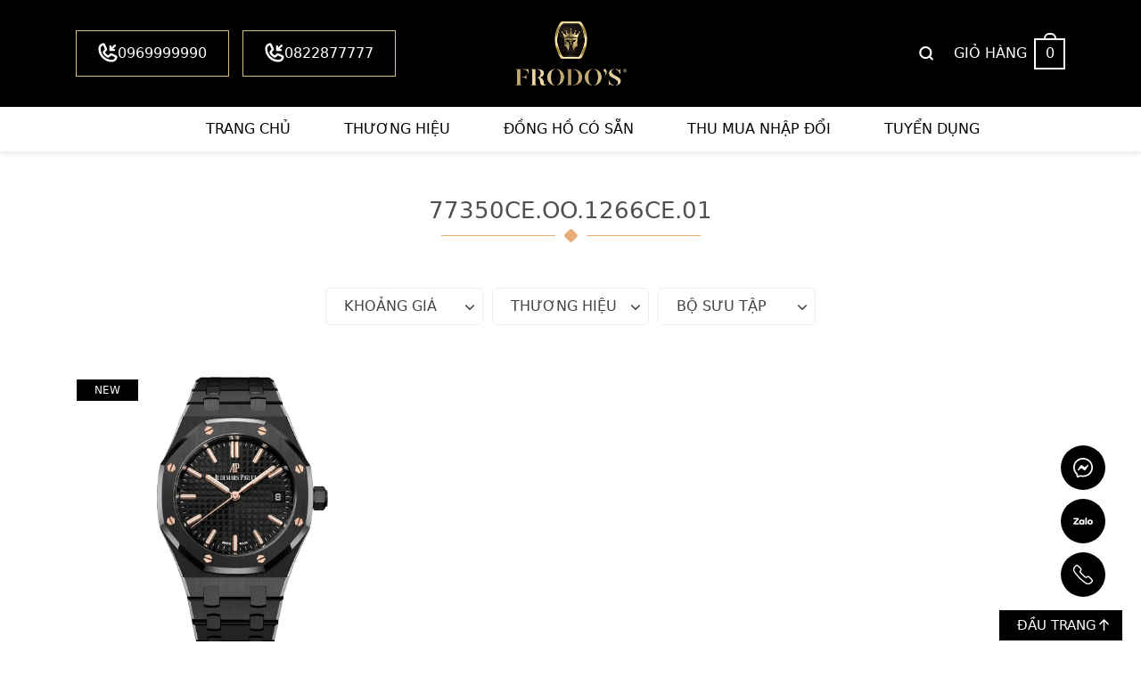

--- FILE ---
content_type: text/html; charset=UTF-8
request_url: https://frodos.com.vn/ma-san-pham/77350ce-oo-1266ce-01/
body_size: 22643
content:
<!DOCTYPE html><html lang="vi" class="no-js"><head><script data-no-optimize="1">var litespeed_docref=sessionStorage.getItem("litespeed_docref");litespeed_docref&&(Object.defineProperty(document,"referrer",{get:function(){return litespeed_docref}}),sessionStorage.removeItem("litespeed_docref"));</script> <meta charset="UTF-8"><title>Lưu trữ 77350CE.OO.1266CE.01 - Frodo&#039;s Timepieces</title><meta name='robots' content='index, follow, max-image-preview:large, max-snippet:-1, max-video-preview:-1' /><link rel="canonical" href="https://frodos.com.vn/ma-san-pham/77350ce-oo-1266ce-01/" /><meta property="og:locale" content="vi_VN" /><meta property="og:type" content="article" /><meta property="og:title" content="Lưu trữ 77350CE.OO.1266CE.01" /><meta property="og:url" content="https://frodos.com.vn/ma-san-pham/77350ce-oo-1266ce-01/" /><meta property="og:site_name" content="Frodo&#039;s Timepieces" /><meta name="twitter:card" content="summary_large_image" /> <script type="application/ld+json" class="yoast-schema-graph">{"@context":"https://schema.org","@graph":[{"@type":"CollectionPage","@id":"https://frodos.com.vn/ma-san-pham/77350ce-oo-1266ce-01/","url":"https://frodos.com.vn/ma-san-pham/77350ce-oo-1266ce-01/","name":"Lưu trữ 77350CE.OO.1266CE.01 - Frodo&#039;s Timepieces","isPartOf":{"@id":"https://frodos.com.vn/#website"},"primaryImageOfPage":{"@id":"https://frodos.com.vn/ma-san-pham/77350ce-oo-1266ce-01/#primaryimage"},"image":{"@id":"https://frodos.com.vn/ma-san-pham/77350ce-oo-1266ce-01/#primaryimage"},"thumbnailUrl":"https://frodos.com.vn/wp-content/uploads/2021/10/3.png","breadcrumb":{"@id":"https://frodos.com.vn/ma-san-pham/77350ce-oo-1266ce-01/#breadcrumb"},"inLanguage":"vi"},{"@type":"ImageObject","inLanguage":"vi","@id":"https://frodos.com.vn/ma-san-pham/77350ce-oo-1266ce-01/#primaryimage","url":"https://frodos.com.vn/wp-content/uploads/2021/10/3.png","contentUrl":"https://frodos.com.vn/wp-content/uploads/2021/10/3.png","width":535,"height":547},{"@type":"BreadcrumbList","@id":"https://frodos.com.vn/ma-san-pham/77350ce-oo-1266ce-01/#breadcrumb","itemListElement":[{"@type":"ListItem","position":1,"name":"Home","item":"https://frodos.com.vn/"},{"@type":"ListItem","position":2,"name":"77350CE.OO.1266CE.01"}]},{"@type":"WebSite","@id":"https://frodos.com.vn/#website","url":"https://frodos.com.vn/","name":"Frodo's Timepieces - Đồng Hồ Xa Xỉ Cao Cấp | Chính Hãng","description":"Mua bán, trao đổi, ký gửi đồng hồ Rolex, Patek Philippe, Hublot, Audemars Piguet... chính hãng tốt nhất thị trường.","publisher":{"@id":"https://frodos.com.vn/#organization"},"potentialAction":[{"@type":"SearchAction","target":{"@type":"EntryPoint","urlTemplate":"https://frodos.com.vn/?s={search_term_string}"},"query-input":{"@type":"PropertyValueSpecification","valueRequired":true,"valueName":"search_term_string"}}],"inLanguage":"vi"},{"@type":"Organization","@id":"https://frodos.com.vn/#organization","name":"Frodo's Timepieces","url":"https://frodos.com.vn/","logo":{"@type":"ImageObject","inLanguage":"vi","@id":"https://frodos.com.vn/#/schema/logo/image/","url":"https://frodos.com.vn/wp-content/uploads/2020/09/logo-gold.png","contentUrl":"https://frodos.com.vn/wp-content/uploads/2020/09/logo-gold.png","width":209,"height":120,"caption":"Frodo's Timepieces"},"image":{"@id":"https://frodos.com.vn/#/schema/logo/image/"},"sameAs":["https://www.facebook.com/frodostimepieces"]}]}</script> <link rel="alternate" type="application/rss+xml" title="Nguồn cấp Frodo&#039;s Timepieces &raquo; 77350CE.OO.1266CE.01 Mã sản phẩm" href="https://frodos.com.vn/ma-san-pham/77350ce-oo-1266ce-01/feed/" /><style id='wp-img-auto-sizes-contain-inline-css' type='text/css'>img:is([sizes=auto i],[sizes^="auto," i]){contain-intrinsic-size:3000px 1500px}
/*# sourceURL=wp-img-auto-sizes-contain-inline-css */</style><style id="litespeed-ccss">.yith-wcan-filters{background-color:var(--yith-wcan-filters_colors_background,transparent);margin-bottom:30px}.yith-wcan-filters .yith-wcan-filter{margin-bottom:30px}.yith-wcan-filters .yith-wcan-filter .filter-title{color:var(--yith-wcan-filters_colors_titles,#434343)}.yith-wcan-filters .yith-wcan-filter .filter-items{float:none;list-style:none;padding-left:0}.yith-wcan-filters .yith-wcan-filter .filter-items.level-0{margin:0;padding:0}.yith-wcan-filters .yith-wcan-filter .filter-items .filter-item{line-height:2;margin:0}.yith-wcan-filters .yith-wcan-filter .filter-items .filter-item>label>a{color:var(--yith-wcan-anchors_style_text,#434343);text-decoration:none}:root{--yith-wcan-filters_colors_titles:#434343;--yith-wcan-filters_colors_background:#fff;--yith-wcan-filters_colors_accent:#a7144c;--yith-wcan-filters_colors_accent_r:167;--yith-wcan-filters_colors_accent_g:20;--yith-wcan-filters_colors_accent_b:76;--yith-wcan-color_swatches_border_radius:100%;--yith-wcan-color_swatches_size:30px;--yith-wcan-labels_style_background:#fff;--yith-wcan-labels_style_background_hover:#a7144c;--yith-wcan-labels_style_background_active:#a7144c;--yith-wcan-labels_style_text:#434343;--yith-wcan-labels_style_text_hover:#fff;--yith-wcan-labels_style_text_active:#fff;--yith-wcan-anchors_style_text:#434343;--yith-wcan-anchors_style_text_hover:#a7144c;--yith-wcan-anchors_style_text_active:#a7144c}:root{--swiper-theme-color:#007aff}:root{--swiper-navigation-size:44px}:root{--woocommerce:#7f54b3;--wc-green:#7ad03a;--wc-red:#a00;--wc-orange:#ffba00;--wc-blue:#2ea2cc;--wc-primary:#7f54b3;--wc-primary-text:#fff;--wc-secondary:#e9e6ed;--wc-secondary-text:#515151;--wc-highlight:#b3af54;--wc-highligh-text:#fff;--wc-content-bg:#fff;--wc-subtext:#767676}.woocommerce img,.woocommerce-page img{height:auto;max-width:100%}.woocommerce .woocommerce-result-count,.woocommerce-page .woocommerce-result-count{float:left}.woocommerce .woocommerce-ordering,.woocommerce-page .woocommerce-ordering{float:right}@media only screen and (max-width:768px){:root{--woocommerce:#7f54b3;--wc-green:#7ad03a;--wc-red:#a00;--wc-orange:#ffba00;--wc-blue:#2ea2cc;--wc-primary:#7f54b3;--wc-primary-text:#fff;--wc-secondary:#e9e6ed;--wc-secondary-text:#515151;--wc-highlight:#b3af54;--wc-highligh-text:#fff;--wc-content-bg:#fff;--wc-subtext:#767676}}:root{--woocommerce:#7f54b3;--wc-green:#7ad03a;--wc-red:#a00;--wc-orange:#ffba00;--wc-blue:#2ea2cc;--wc-primary:#7f54b3;--wc-primary-text:#fff;--wc-secondary:#e9e6ed;--wc-secondary-text:#515151;--wc-highlight:#b3af54;--wc-highligh-text:#fff;--wc-content-bg:#fff;--wc-subtext:#767676}.screen-reader-text{clip:rect(1px,1px,1px,1px);height:1px;overflow:hidden;position:absolute!important;width:1px;word-wrap:normal!important}.woocommerce div.product{margin-bottom:0;position:relative}.woocommerce .woocommerce-result-count{margin:0 0 1em}.woocommerce .woocommerce-ordering{margin:0 0 1em}.woocommerce .woocommerce-ordering select{vertical-align:top}:root{--swiper-theme-color:#007aff}:root{--swiper-navigation-size:44px}:root{--bs-blue:#0d6efd;--bs-indigo:#6610f2;--bs-purple:#6f42c1;--bs-pink:#d63384;--bs-red:#dc3545;--bs-orange:#fd7e14;--bs-yellow:#ffc107;--bs-green:#198754;--bs-teal:#20c997;--bs-cyan:#0dcaf0;--bs-black:#000;--bs-white:#fff;--bs-gray:#6c757d;--bs-gray-dark:#343a40;--bs-gray-100:#f8f9fa;--bs-gray-200:#e9ecef;--bs-gray-300:#dee2e6;--bs-gray-400:#ced4da;--bs-gray-500:#adb5bd;--bs-gray-600:#6c757d;--bs-gray-700:#495057;--bs-gray-800:#343a40;--bs-gray-900:#505050;--bs-primary:#0d6efd;--bs-secondary:#6c757d;--bs-success:#198754;--bs-info:#0dcaf0;--bs-warning:#ffc107;--bs-danger:#dc3545;--bs-light:#f8f9fa;--bs-dark:#505050;--bs-primary-rgb:13,110,253;--bs-secondary-rgb:108,117,125;--bs-success-rgb:25,135,84;--bs-info-rgb:13,202,240;--bs-warning-rgb:255,193,7;--bs-danger-rgb:220,53,69;--bs-light-rgb:248,249,250;--bs-dark-rgb:33,37,41;--bs-white-rgb:255,255,255;--bs-black-rgb:0,0,0;--bs-body-color-rgb:33,37,41;--bs-body-bg-rgb:255,255,255;--bs-font-sans-serif:system-ui,-apple-system,"Segoe UI",Roboto,"Helvetica Neue","Noto Sans","Liberation Sans",Arial,sans-serif,"Apple Color Emoji","Segoe UI Emoji","Segoe UI Symbol","Noto Color Emoji";--bs-font-monospace:SFMono-Regular,Menlo,Monaco,Consolas,"Liberation Mono","Courier New",monospace;--bs-gradient:linear-gradient(180deg,rgba(255,255,255,.15),rgba(255,255,255,0));--bs-body-font-family:var(--bs-font-sans-serif);--bs-body-font-size:1rem;--bs-body-font-weight:400;--bs-body-line-height:1.5;--bs-body-color:#505050;--bs-body-bg:#fff;--bs-border-width:1px;--bs-border-style:solid;--bs-border-color:#dee2e6;--bs-border-color-translucent:rgba(0,0,0,.175);--bs-border-radius:.375rem;--bs-border-radius-sm:.25rem;--bs-border-radius-lg:.5rem;--bs-border-radius-xl:1rem;--bs-border-radius-2xl:2rem;--bs-border-radius-pill:50rem;--bs-link-color:#0d6efd;--bs-link-hover-color:#0a58ca;--bs-code-color:#d63384;--bs-highlight-bg:#fff3cd}*,:after,:before{box-sizing:border-box}@media (prefers-reduced-motion:no-preference){:root{scroll-behavior:smooth}}body{margin:0;font-family:var(--bs-body-font-family);font-size:var(--bs-body-font-size);font-weight:var(--bs-body-font-weight);line-height:var(--bs-body-line-height);color:var(--bs-body-color);text-align:var(--bs-body-text-align);background-color:var(--bs-body-bg);-webkit-text-size-adjust:100%}h1,h4{margin-top:0;margin-bottom:.5rem;font-weight:500;line-height:1.2}h1{font-size:calc(1.375rem + 1.5vw)}@media (min-width:1200px){h1{font-size:2.5rem}}h4{font-size:calc(1.275rem + .3vw)}@media (min-width:1200px){h4{font-size:1.5rem}}ul{padding-left:2rem}ul{margin-top:0;margin-bottom:1rem}a{color:var(--bs-link-color);text-decoration:underline}img,svg{vertical-align:middle}label{display:inline-block}button{border-radius:0}button,input,select{margin:0;font-family:inherit;font-size:inherit;line-height:inherit}button,select{text-transform:none}select{word-wrap:normal}[type=submit],button{-webkit-appearance:button}::-moz-focus-inner{padding:0;border-style:none}::-webkit-datetime-edit-day-field,::-webkit-datetime-edit-fields-wrapper,::-webkit-datetime-edit-hour-field,::-webkit-datetime-edit-minute,::-webkit-datetime-edit-month-field,::-webkit-datetime-edit-text,::-webkit-datetime-edit-year-field{padding:0}::-webkit-inner-spin-button{height:auto}::-webkit-search-decoration{-webkit-appearance:none}::-webkit-color-swatch-wrapper{padding:0}::-webkit-file-upload-button{font:inherit;-webkit-appearance:button}::file-selector-button{font:inherit;-webkit-appearance:button}.container{--bs-gutter-x:1.5rem;--bs-gutter-y:0;width:100%;padding-right:calc(var(--bs-gutter-x)*.5);padding-left:calc(var(--bs-gutter-x)*.5);margin-right:auto;margin-left:auto}@media (min-width:576px){.container{max-width:540px}}@media (min-width:768px){.container{max-width:720px}}@media (min-width:992px){.container{max-width:960px}}@media (min-width:1200px){.container{max-width:1140px}}@media (min-width:1400px){.container{max-width:1320px}}.row{--bs-gutter-x:1.5rem;--bs-gutter-y:0;display:flex;flex-wrap:wrap;margin-top:calc(-1*var(--bs-gutter-y));margin-right:calc(-.5*var(--bs-gutter-x));margin-left:calc(-.5*var(--bs-gutter-x))}.row>*{flex-shrink:0;width:100%;max-width:100%;padding-right:calc(var(--bs-gutter-x)*.5);padding-left:calc(var(--bs-gutter-x)*.5);margin-top:var(--bs-gutter-y)}.col-2{flex:0 0 auto;width:16.66666667%}.col-8{flex:0 0 auto;width:66.66666667%}.btn{--bs-btn-padding-x:.75rem;--bs-btn-padding-y:.375rem;--bs-btn-font-family:;--bs-btn-font-size:1rem;--bs-btn-font-weight:400;--bs-btn-line-height:1.5;--bs-btn-color:#505050;--bs-btn-bg:transparent;--bs-btn-border-width:1px;--bs-btn-border-color:transparent;--bs-btn-border-radius:.375rem;--bs-btn-hover-border-color:transparent;--bs-btn-box-shadow:inset 0 1px 0 rgba(255,255,255,.15),0 1px 1px rgba(0,0,0,.075);--bs-btn-disabled-opacity:.65;--bs-btn-focus-box-shadow:0 0 0 .25rem rgba(var(--bs-btn-focus-shadow-rgb),.5);display:inline-block;padding:var(--bs-btn-padding-y) var(--bs-btn-padding-x);font-family:var(--bs-btn-font-family);font-size:var(--bs-btn-font-size);font-weight:var(--bs-btn-font-weight);line-height:var(--bs-btn-line-height);color:var(--bs-btn-color);text-align:center;text-decoration:none;vertical-align:middle;border:var(--bs-btn-border-width) solid var(--bs-btn-border-color);border-radius:var(--bs-btn-border-radius);background-color:var(--bs-btn-bg)}.clearfix:after{display:block;clear:both;content:""}.text-center{text-align:center!important}body{overflow-x:hidden}::-webkit-scrollbar{width:10px;background-color:#f5f5f5}::-webkit-scrollbar-thumb{background-color:#aaa}::-webkit-scrollbar-track{background-color:#f5f5f5}*{margin:0;padding:0;line-height:1.5}a{text-decoration:none;color:#1e73be}a:visited{text-decoration:none;outline:none}ul{padding-left:0}img{max-width:100%;border:none;height:auto}h1,h4{line-height:1.3;margin-top:0;margin-bottom:1rem}.img img{width:100%;height:auto;object-fit:cover}.zek_position{position:relative}.zek_linkfull{display:block;width:100%;height:100%;position:absolute;top:0;left:0;z-index:5}.screen-reader-text{display:none}@media (min-width:576px){.container{max-width:540px}}@media (min-width:768px){.container{max-width:720px}}@media (min-width:992px){.container{max-width:960px}}@media (min-width:1200px){.container{max-width:1140px}}@media (min-width:1400px){.container{max-width:1260px}}@media (min-width:1700px){.container{max-width:1620px}}.container,.row{--bs-gutter-x:30px}.flex{display:flex;flex-wrap:wrap}.flex-center{align-items:center}.btn{display:inline-block;height:40px;line-height:40px;padding:0 20px;text-align:center;white-space:nowrap;outline:none!important;border:none;letter-spacing:0;-webkit-border-radius:0;border-radius:0}input[type=text],select{border:1px solid #c4c4c4;padding:10px;width:100%;max-width:100%;display:block;line-height:18px;outline:none}.zek_suport{position:fixed;right:40px;bottom:40px;width:50px;z-index:9999}.zek_suport a{width:50px;height:50px;display:block;background-repeat:no-repeat;background-position:center;background-color:#000;background-size:22px;border-radius:50%;position:relative;margin-bottom:10px}.zek_suport a.messenger{background-image:url(/wp-content/themes/themenamewoo/images/mess.svg)}.zek_suport a.zalo{background-image:url(/wp-content/themes/themenamewoo/images/zalo.svg)}.zek_suport a.hotline{background-image:url(/wp-content/themes/themenamewoo/images/hotline.svg)}.zek_suport a span{display:inline-block;padding:.25em 1em;background:#dbc084;color:#000;visibility:hidden;opacity:0;top:50%;transform:translateY(-50%);position:absolute;right:calc(100% + 10px)}.zek_backtop{position:fixed;bottom:0;right:20px;z-index:9999}.zek_backtop a{background:#000;border:1px solid #fff;height:36px;display:flex;align-items:center;justify-content:center;padding:5px 15px 5px 20px;font-size:15px;color:#fff;text-transform:uppercase}.zek_backtop a svg{width:11px;height:13px;margin-left:3px;position:relative;top:-1px}#header{box-shadow:0px 2px 8px rgba(0,0,0,.1);background-color:#000;position:relative;z-index:999}.zek_header_mb{display:none}.zek_header_main .flex{justify-content:space-between}.zek_header_hotline{width:400px}.zek_header_hotline a{display:inline-flex;padding:0 24px;border:1px solid #dbc084;color:#fff;font-weight:500;height:52px;align-items:center;margin-right:10px}.zek_header_hotline a svg{width:22px;height:22px;position:relative;top:-1px}.zek_header_nav{width:400px;display:flex;align-items:center;justify-content:flex-end}.zek_icon_search{width:30px;height:30px;display:flex;justify-content:center;align-items:center;color:#fff;font-size:20px}.zek_icon_search svg{width:18px;height:18px;margin-right:3px}.zek_header_search{width:100%;height:100%;top:0;left:0;position:fixed;z-index:999;opacity:0;visibility:hidden}.zek_header_search .line_black{position:absolute;width:100%;height:100%;top:0;left:0;background:rgba(0,0,0,.9)}.zek_header_search form{position:absolute;z-index:2;top:20%;left:50%;transform:translateX(-50%);width:800px;max-width:100%;display:flex;flex-wrap:wrap;border:1px solid rgba(255,255,255,.09);background:rgba(255,255,255,.2)}.zek_header_search form .collection-selector{width:100px}.zek_header_search form input.search-text{width:calc(100% - 100px - 50px);border:none;background-color:transparent;height:50px;line-height:50px;color:#fff}.zek_header_search form input.search-text::-webkit-input-placeholder{color:#fff}.zek_header_search form .collection-selector select{background:0 0;color:#fff;padding:0 5px 0 10px;border:none;height:50px}.zek_header_search form .collection-selector select option{color:#000}.zek_header_search form button{width:50px;height:50px;background-color:#dbc084!important;display:flex;align-items:center;justify-content:center;border:none;color:#fff!important;font-size:20px}.zek_header_cart{margin-left:15px}.zek_header_cart a.block{display:flex;color:#fff;align-items:center}.zek_header_cart a.block .capt{text-transform:uppercase;font-weight:500;margin-right:8px}.zek_header_cart a.block .icon .count{display:flex;align-items:center;justify-content:center;border:2px solid #fff;font-weight:500;width:35px;height:35px;margin:5px 0;position:relative}.zek_header_cart a.block .icon .count:after{bottom:100%;margin-bottom:0;margin-left:-7px;height:8px;width:14px;left:50%;content:"";position:absolute;border:2px solid #fff;border-top-left-radius:99px;border-top-right-radius:99px;border-bottom:0}.zek_header_logo .logo_main{display:block}.zek_header_logo .logo_scroll{display:none}.zek_header_logo{width:calc(100% - 800px)}.zek_header_logo a{display:flex;align-items:center;justify-content:center;padding:24px 0;height:120px}.zek_header_logo img{object-fit:contain;max-height:72px}.zek_header_menu{background-color:#fff}.zek_header_menu ul{list-style:none;margin-bottom:0}.zek_header_menu .menu{display:flex;align-items:center;justify-content:center;padding-left:50px}.zek_header_menu .menu>li{display:block;margin-right:30px;margin-left:30px}.zek_header_menu .menu>li:last-child{margin-right:0}.zek_header_menu .menu>li:first-child{margin-left:0}.zek_header_menu .menu li{position:relative}.zek_header_menu .menu>li>a{display:block;font-weight:400;line-height:50px;text-transform:uppercase;position:relative;color:#000}.zek_header_menu .menu>li>a:after{content:"";display:block;width:100%;height:3px;position:absolute;bottom:0;left:0;background:#dbc084;opacity:0}.zek_home_title2{margin-bottom:50px;text-align:center}.zek_home_title2 .title{margin-bottom:0;padding-bottom:20px;position:relative;font-size:26px;text-transform:uppercase}.zek_home_title2 .title:after{bottom:0;left:0;right:0;background:url(/wp-content/themes/themenamewoo/images/dots.svg);width:100%;height:17px;z-index:0;position:absolute;margin:auto;content:"";background-position:center;background-repeat:no-repeat}.box-description button.btnz{margin:0 auto 30px;display:none;color:#fff;min-width:90px;padding:0 10px;text-transform:uppercase;font-size:12px;background:#7a9c59;height:33px;border:none}.woocommerce .woocommerce-result-count{display:none}.woocommerce .woocommerce-ordering{display:none}#zek_taxonomy_body{padding:50px 0}.list_product{display:flex;flex-wrap:wrap}.list_product .zek_item_pro{width:calc(100%/3);margin-bottom:40px}.zek_item_pro{border:1px solid #fff;background:#fff;display:flex;flex-wrap:wrap;flex-direction:column;justify-content:space-between}.zek_item_pro{position:relative}.zek_item_pro .bubble-text{padding:0 20px;color:#fff;text-transform:uppercase;font-size:12px;height:24px;line-height:24px;display:inline-block;background-color:#000;position:absolute;z-index:2;left:0;top:30px}.zek_item_pro .img{width:100%;position:relative;padding-top:100%;overflow:hidden}.zek_item_pro .img img{position:absolute;top:0;left:0;height:100%}.zek_item_pro .img .img-2 img{opacity:0;visibility:hidden}.zek_item_pro .info{padding:15px 18px 30px;width:372px;flex:1;max-width:100%;margin:0 auto;display:flex;flex-wrap:wrap;flex-direction:column;justify-content:space-between}.filters-container form{display:flex;align-items:center;justify-content:center;flex-wrap:wrap;margin:-5px}.yith-wcan-filters .yith-wcan-filter{padding:5px;position:relative;width:calc(100%/6);margin:0}.yith-wcan-filters .yith-wcan-filter .filter-title{font-size:16px;text-transform:uppercase;border:1px solid #eee;border-radius:5px;height:42px;padding:0 20px;margin-bottom:0;line-height:40px;position:relative}.yith-wcan-filters .yith-wcan-filter .filter-title:after{content:"";display:block;position:absolute;right:5px;top:12px;font-weight:900;width:18px;height:18px;background-image:url(/wp-content/themes/themenamewoo/images/down.svg);background-size:cover;background-repeat:no-repeat;background-position:center}.yith-wcan-filters .yith-wcan-filter .filter-content{position:absolute;min-width:100%;top:100%;left:0;z-index:99;padding-top:10px;display:none}.yith-wcan-filters .yith-wcan-filter .filter-content>ul{background:#fff;box-shadow:0px 2px 8px rgba(0,0,0,.1);border-radius:5px;padding:10px!important;max-height:300px;overflow-y:auto}.yith-wcan-filters .yith-wcan-filter .filter-items .filter-item{font-size:14px}.yith-wcan-filters .yith-wcan-filter.filter-price-range .filter-items .filter-item label a{font-size:0}.yith-wcan-filters .yith-wcan-filter.filter-price-range .filter-items .filter-item label a:before{content:"";font-size:14px}.yith-wcan-filters .yith-wcan-filter.filter-price-range .filter-items .filter-item label[for=filter_17019_0_price_range_0-200000000] a:before{content:"Dưới 200 triệu VNĐ"}.yith-wcan-filters .yith-wcan-filter.filter-price-range .filter-items .filter-item label[for=filter_17019_0_price_range_2000000000-5000000000] a:before{content:"Từ 2 – 5 tỷ VNĐ"}.yith-wcan-filters .yith-wcan-filter.filter-price-range .filter-items .filter-item label[for=filter_17019_0_price_range_5000000000-10000000000] a:before{content:"Từ 5- 10 tỷ VNĐ"}.yith-wcan-filters .yith-wcan-filter.filter-price-range .filter-items .filter-item label[for=filter_17019_0_price_range_10000000000] a:before{content:"Trên 10 tỷ VNĐ "}@media (max-width:1199px){.zek_header_hotline a{font-size:14px;padding:0 15px;height:44px}.yith-wcan-filters .yith-wcan-filter{width:25%}}@media (max-width:991px){.zek_header_hotline{width:270px}.zek_header_hotline a{font-size:13px;padding:0 10px;height:40px}.zek_header_nav{width:270px}.zek_header_cart{font-size:14px;margin-left:0}.zek_header_menu .menu{padding-left:45px}.zek_header_menu .menu>li{margin-left:10px;margin-right:10px;font-size:15px}.zek_home_title2 .title{font-size:24px}.zek_home_title2{margin-bottom:30px}.zek_header_logo{width:calc(100% - 540px)}#zek_taxonomy_body{padding:40px 0}.list_product .zek_item_pro{width:50%;margin-bottom:30px}.zek_item_pro .info{padding:15px 14px 25px}}@media (max-width:767px){body{font-size:16px}#main{overflow-x:hidden}.zek_header_pc{display:none}.zek_header_mb{display:block}.zek_header_logo_mb{text-align:center;padding:15px 0}.zek_header_logo_mb img{max-width:104px;max-height:60px}.zek_touch_menu{display:block;width:32px;height:32px;position:relative}.zek_touch_menu:after,.zek_touch_menu:before{content:"";display:block;width:24px;height:2px;background-color:#fff;position:absolute;left:3px}.zek_touch_menu span{display:block;width:24px;height:2px;background-color:#fff;position:absolute;left:3px;top:50%;transform:translateY(-50%)}.zek_touch_menu:after{bottom:7px}.zek_touch_menu:before{top:7px}#zek_menu_mobile{width:100%;height:100%;background-color:#000;color:#fff;opacity:0;visibility:hidden;z-index:9999;position:fixed;top:0;left:0;display:flex;flex-wrap:wrap;justify-content:space-between;align-items:center}#zek_menu_mobile .box{width:100%;position:relative;z-index:2}#zek_menu_mobile .line{position:absolute;top:0;left:0;width:100%;height:100%;background-color:#000}#zek_menu_mobile .form_search{padding:15px 0}#zek_menu_mobile .form_search form{width:300px;max-width:100%;margin:0 auto;display:flex;flex-wrap:wrap;background:rgba(255,255,255,.2);border:1px solid rgba(255,255,255,.09)}#zek_menu_mobile .form_search form .collection-selector{width:70px}#zek_menu_mobile .form_search form .collection-selector select{background:0 0;color:#fff;padding:0 5px 0 10px;border:none;height:42px}#zek_menu_mobile .form_search form .collection-selector select option{color:#000}#zek_menu_mobile .form_search form input.search-text{width:calc(100% - 70px - 42px);border:none;background-color:transparent;height:42px;line-height:42px;color:#fff}#zek_menu_mobile .form_search form button{width:42px;height:42px;background-color:#dbc084;display:flex;align-items:center;justify-content:center;border:none;color:#fff;font-size:20px}#zek_menu_mobile .closee{position:absolute;top:0;right:0;width:40px;height:40px;display:flex;align-items:center;justify-content:center}#zek_menu_mobile .menu{list-style:none;margin-bottom:0;text-align:center}#zek_menu_mobile .menu>li{display:block}#zek_menu_mobile .menu>li>a{display:block;font-size:22px;font-weight:500;padding:15px 30px;text-transform:uppercase;color:#fff}.yith-wcan-filters .yith-wcan-filter{width:calc(100%/3)}.zek_item_pro .info{padding:10px 10px 20px}.zek_home_title2 .title{font-size:20px}}@media (max-width:575px){.list_product .zek_item_pro{width:100%}.yith-wcan-filters .yith-wcan-filter{width:50%}.yith-wcan-filters .yith-wcan-filter .filter-title{padding:0 15px}}@media (max-width:430px){.zek_home_title2 .title{font-size:20px}}.screen-reader-text{clip:rect(1px,1px,1px,1px);word-wrap:normal!important;border:0;clip-path:inset(50%);height:1px;margin:-1px;overflow:hidden;overflow-wrap:normal!important;padding:0;position:absolute!important;width:1px}</style><link rel="preload" data-asynced="1" data-optimized="2" as="style" onload="this.onload=null;this.rel='stylesheet'" href="https://frodos.com.vn/wp-content/litespeed/css/c15170a965ac04fb7fa2a18a3173c545.css?ver=a6efc" /><script data-optimized="1" type="litespeed/javascript" data-src="https://frodos.com.vn/wp-content/plugins/litespeed-cache/assets/js/css_async.min.js"></script> <style id='classic-theme-styles-inline-css' type='text/css'>/*! This file is auto-generated */
.wp-block-button__link{color:#fff;background-color:#32373c;border-radius:9999px;box-shadow:none;text-decoration:none;padding:calc(.667em + 2px) calc(1.333em + 2px);font-size:1.125em}.wp-block-file__button{background:#32373c;color:#fff;text-decoration:none}
/*# sourceURL=/wp-includes/css/classic-themes.min.css */</style><style id='woocommerce-inline-inline-css' type='text/css'>.woocommerce form .form-row .required { visibility: visible; }
/*# sourceURL=woocommerce-inline-inline-css */</style><style id='yith-wcan-shortcodes-inline-css' type='text/css'>:root{
	--yith-wcan-filters_colors_titles: #434343;
	--yith-wcan-filters_colors_background: #FFFFFF;
	--yith-wcan-filters_colors_accent: #A7144C;
	--yith-wcan-filters_colors_accent_r: 167;
	--yith-wcan-filters_colors_accent_g: 20;
	--yith-wcan-filters_colors_accent_b: 76;
	--yith-wcan-color_swatches_border_radius: 100%;
	--yith-wcan-color_swatches_size: 30px;
	--yith-wcan-labels_style_background: #FFFFFF;
	--yith-wcan-labels_style_background_hover: #A7144C;
	--yith-wcan-labels_style_background_active: #A7144C;
	--yith-wcan-labels_style_text: #434343;
	--yith-wcan-labels_style_text_hover: #FFFFFF;
	--yith-wcan-labels_style_text_active: #FFFFFF;
	--yith-wcan-anchors_style_text: #434343;
	--yith-wcan-anchors_style_text_hover: #A7144C;
	--yith-wcan-anchors_style_text_active: #A7144C;
}
/*# sourceURL=yith-wcan-shortcodes-inline-css */</style> <script id="woocommerce-js-extra" type="litespeed/javascript">var woocommerce_params={"ajax_url":"/wp-admin/admin-ajax.php","wc_ajax_url":"/?wc-ajax=%%endpoint%%","i18n_password_show":"Hi\u1ec3n th\u1ecb m\u1eadt kh\u1ea9u","i18n_password_hide":"\u1ea8n m\u1eadt kh\u1ea9u"}</script> <meta name="generator" content="Redux 4.5.9" /><script type="application/ld+json">{
    "@context": "https://schema.org",
    "@graph": 
    [
        { "@type": "Place", "@id": "{https://frodos.com.vn/#place" },
    {
            "@type": "Organization",
            "@id": "https://frodos.com.vn/#organization",
            "name": "Frodos Timepieces - Bán Đồng Hồ Xa Xỉ Cao Cấp | Chính Hãng", 
            "alternateName": "Frodos Timepieces - Bán Đồng Hồ Xa Xỉ Cao Cấp | Chính Hãng", 
            "logo": "https://frodos.com.vn/wp-content/webp-express/webp-images/uploads/2020/09/logo-gold-new.png.webp", 
            "image": "https://frodos.com.vn/wp-content/webp-express/webp-images/uploads/2020/09/logo-gold-new.png.webp", 
            "description": "Mua bán, trao đổi, ký gửi đồng hồ Rolex, Patek Philippe, Hublot, Audemars Piguet... đồng hồ xa xỉ bậc nhất Thế Giới.", 
            "hasMap": "https://goo.gl/maps/sxEJvn5ZtVccTdax9", 
            "url": "https://frodos.com.vn/", 
            "telephone": "0867770689", 
            "Founder": {
                "@type":"Person",
                "@id": "https://frodos.com.vn/trung-vo-dai-dien-thuong-hieu-frodos/", 
                "name": "Trung Võ", 
                "Description": "Anh Trung Võ, con ông Võ Hồng Nam, cháu đại tướng Võ Nguyên Giáp. Anh mở cửa hàng tên là Frodos địa chỉ địa chỉ số 1, Nguyễn Gia Thiều, Hoàn Kiếm, Hà Nội, chuyên buôn bán những chiếc đồng hồ chục tỉ.", 
                "nationality": "Việt Nam", 
                "address": { 
                "@type": "PostalAddress", 
                "addressLocality": "1 P. Nguyễn Gia Thiều, Trần Hưng Đạo", 
                "addressRegion": "Hoàn Kiếm, Hà Nội", 
                "postalCode": "100000", 
                "streetAddress": "1 P. Nguyễn Gia Thiều, Trần Hưng Đạo, Hoàn Kiếm, Hà Nội" 
                }, 
                "gender": "Male", 
                "url": "https://frodos.com.vn/trung-vo-dai-dien-thuong-hieu-frodos/", 
                "image": "https://frodos.com.vn/wp-content/webp-express/webp-images/uploads/2022/08/trung-vo-frodos.jpg.webp", 
                "sameAs": [ 
                    "https://www.facebook.com/trungvofrodo", 
                    "https://frodos.com.vn/"
                    ],
                "jobTitle": "CEO",
                "worksFor": 
                    [ 
                        { 
                        "@type": "Organization", 
                        "name": "Frodos Timepieces - Bán Đồng Hồ Xa Xỉ Cao Cấp | Chính Hãng", 
                        "sameAs": [
                            "https://www.facebook.com/Frodos-Timepieces-270313697202264",
                            "https://www.youtube.com/watch?v=FVxL8kIrsBs"
                            ] 
                        } 
                    ] 
              }, 
            "priceRange": "50000000VND-5000000000VND", 
            "address": { 
                "@type": "PostalAddress", 
                "addressLocality": "1 P. Nguyễn Gia Thiều, Trần Hưng Đạo", 
                "addressRegion": "Hoàn Kiếm, Hà Nội", 
                "postalCode": "100000", 
                "streetAddress": "1 P. Nguyễn Gia Thiều, Trần Hưng Đạo, Hoàn Kiếm, Hà Nội" 
                },
            "geo": {
                "@type": "GeoCoordinates",
                "latitude": "21.0197259",
                "longitude": "105.8475592"
            }, 
            "openingHoursSpecification": 
                { 
                    "@type": "OpeningHoursSpecification", 
                    "dayOfWeek": [ "Monday", "Tuesday", "Wednesday", "Thursday", "Friday", "Saturday", "Sunday" ], 
                    "opens": "07:00", "closes": "22:30" 
                }, 
            "sameAs": [ 
                            "https://www.facebook.com/Frodos-Timepieces-270313697202264",
                            "https://www.youtube.com/watch?v=FVxL8kIrsBs"
                ]
        }
    ]
    }</script> <noscript><style>.woocommerce-product-gallery{ opacity: 1 !important; }</style></noscript><style type="text/css">.wpgs-gallery-caption{color:#000000;text-align:center;font-size:16px;line-height:20px;}</style><link rel="icon" href="https://frodos.com.vn/wp-content/uploads/2020/08/cropped-favicon-1-32x32.png" sizes="32x32" /><link rel="icon" href="https://frodos.com.vn/wp-content/uploads/2020/08/cropped-favicon-1-192x192.png" sizes="192x192" /><link rel="apple-touch-icon" href="https://frodos.com.vn/wp-content/uploads/2020/08/cropped-favicon-1-180x180.png" /><meta name="msapplication-TileImage" content="https://frodos.com.vn/wp-content/uploads/2020/08/cropped-favicon-1-270x270.png" /><style type="text/css" id="wp-custom-css">#histats_counter{
	display: none;
}
.price { display: none; }</style><meta name='dmca-site-verification' content='aUF1a0RGUmU0eDZnVHR6Y1dRSUllQT090' /><meta http-equiv="X-UA-Compatible" content="IE=edge,chrome=1"><meta name="viewport" content="width=device-width, initial-scale=1.0, maximum-scale=5.0">
 <script type="litespeed/javascript">(function(w,d,s,l,i){w[l]=w[l]||[];w[l].push({'gtm.start':new Date().getTime(),event:'gtm.js'});var f=d.getElementsByTagName(s)[0],j=d.createElement(s),dl=l!='dataLayer'?'&l='+l:'';j.async=!0;j.src='https://www.googletagmanager.com/gtm.js?id='+i+dl;f.parentNode.insertBefore(j,f)})(window,document,'script','dataLayer','GTM-PX39JKH7')</script> <style id='global-styles-inline-css' type='text/css'>:root{--wp--preset--aspect-ratio--square: 1;--wp--preset--aspect-ratio--4-3: 4/3;--wp--preset--aspect-ratio--3-4: 3/4;--wp--preset--aspect-ratio--3-2: 3/2;--wp--preset--aspect-ratio--2-3: 2/3;--wp--preset--aspect-ratio--16-9: 16/9;--wp--preset--aspect-ratio--9-16: 9/16;--wp--preset--color--black: #000000;--wp--preset--color--cyan-bluish-gray: #abb8c3;--wp--preset--color--white: #ffffff;--wp--preset--color--pale-pink: #f78da7;--wp--preset--color--vivid-red: #cf2e2e;--wp--preset--color--luminous-vivid-orange: #ff6900;--wp--preset--color--luminous-vivid-amber: #fcb900;--wp--preset--color--light-green-cyan: #7bdcb5;--wp--preset--color--vivid-green-cyan: #00d084;--wp--preset--color--pale-cyan-blue: #8ed1fc;--wp--preset--color--vivid-cyan-blue: #0693e3;--wp--preset--color--vivid-purple: #9b51e0;--wp--preset--gradient--vivid-cyan-blue-to-vivid-purple: linear-gradient(135deg,rgb(6,147,227) 0%,rgb(155,81,224) 100%);--wp--preset--gradient--light-green-cyan-to-vivid-green-cyan: linear-gradient(135deg,rgb(122,220,180) 0%,rgb(0,208,130) 100%);--wp--preset--gradient--luminous-vivid-amber-to-luminous-vivid-orange: linear-gradient(135deg,rgb(252,185,0) 0%,rgb(255,105,0) 100%);--wp--preset--gradient--luminous-vivid-orange-to-vivid-red: linear-gradient(135deg,rgb(255,105,0) 0%,rgb(207,46,46) 100%);--wp--preset--gradient--very-light-gray-to-cyan-bluish-gray: linear-gradient(135deg,rgb(238,238,238) 0%,rgb(169,184,195) 100%);--wp--preset--gradient--cool-to-warm-spectrum: linear-gradient(135deg,rgb(74,234,220) 0%,rgb(151,120,209) 20%,rgb(207,42,186) 40%,rgb(238,44,130) 60%,rgb(251,105,98) 80%,rgb(254,248,76) 100%);--wp--preset--gradient--blush-light-purple: linear-gradient(135deg,rgb(255,206,236) 0%,rgb(152,150,240) 100%);--wp--preset--gradient--blush-bordeaux: linear-gradient(135deg,rgb(254,205,165) 0%,rgb(254,45,45) 50%,rgb(107,0,62) 100%);--wp--preset--gradient--luminous-dusk: linear-gradient(135deg,rgb(255,203,112) 0%,rgb(199,81,192) 50%,rgb(65,88,208) 100%);--wp--preset--gradient--pale-ocean: linear-gradient(135deg,rgb(255,245,203) 0%,rgb(182,227,212) 50%,rgb(51,167,181) 100%);--wp--preset--gradient--electric-grass: linear-gradient(135deg,rgb(202,248,128) 0%,rgb(113,206,126) 100%);--wp--preset--gradient--midnight: linear-gradient(135deg,rgb(2,3,129) 0%,rgb(40,116,252) 100%);--wp--preset--font-size--small: 13px;--wp--preset--font-size--medium: 20px;--wp--preset--font-size--large: 36px;--wp--preset--font-size--x-large: 42px;--wp--preset--spacing--20: 0.44rem;--wp--preset--spacing--30: 0.67rem;--wp--preset--spacing--40: 1rem;--wp--preset--spacing--50: 1.5rem;--wp--preset--spacing--60: 2.25rem;--wp--preset--spacing--70: 3.38rem;--wp--preset--spacing--80: 5.06rem;--wp--preset--shadow--natural: 6px 6px 9px rgba(0, 0, 0, 0.2);--wp--preset--shadow--deep: 12px 12px 50px rgba(0, 0, 0, 0.4);--wp--preset--shadow--sharp: 6px 6px 0px rgba(0, 0, 0, 0.2);--wp--preset--shadow--outlined: 6px 6px 0px -3px rgb(255, 255, 255), 6px 6px rgb(0, 0, 0);--wp--preset--shadow--crisp: 6px 6px 0px rgb(0, 0, 0);}:where(.is-layout-flex){gap: 0.5em;}:where(.is-layout-grid){gap: 0.5em;}body .is-layout-flex{display: flex;}.is-layout-flex{flex-wrap: wrap;align-items: center;}.is-layout-flex > :is(*, div){margin: 0;}body .is-layout-grid{display: grid;}.is-layout-grid > :is(*, div){margin: 0;}:where(.wp-block-columns.is-layout-flex){gap: 2em;}:where(.wp-block-columns.is-layout-grid){gap: 2em;}:where(.wp-block-post-template.is-layout-flex){gap: 1.25em;}:where(.wp-block-post-template.is-layout-grid){gap: 1.25em;}.has-black-color{color: var(--wp--preset--color--black) !important;}.has-cyan-bluish-gray-color{color: var(--wp--preset--color--cyan-bluish-gray) !important;}.has-white-color{color: var(--wp--preset--color--white) !important;}.has-pale-pink-color{color: var(--wp--preset--color--pale-pink) !important;}.has-vivid-red-color{color: var(--wp--preset--color--vivid-red) !important;}.has-luminous-vivid-orange-color{color: var(--wp--preset--color--luminous-vivid-orange) !important;}.has-luminous-vivid-amber-color{color: var(--wp--preset--color--luminous-vivid-amber) !important;}.has-light-green-cyan-color{color: var(--wp--preset--color--light-green-cyan) !important;}.has-vivid-green-cyan-color{color: var(--wp--preset--color--vivid-green-cyan) !important;}.has-pale-cyan-blue-color{color: var(--wp--preset--color--pale-cyan-blue) !important;}.has-vivid-cyan-blue-color{color: var(--wp--preset--color--vivid-cyan-blue) !important;}.has-vivid-purple-color{color: var(--wp--preset--color--vivid-purple) !important;}.has-black-background-color{background-color: var(--wp--preset--color--black) !important;}.has-cyan-bluish-gray-background-color{background-color: var(--wp--preset--color--cyan-bluish-gray) !important;}.has-white-background-color{background-color: var(--wp--preset--color--white) !important;}.has-pale-pink-background-color{background-color: var(--wp--preset--color--pale-pink) !important;}.has-vivid-red-background-color{background-color: var(--wp--preset--color--vivid-red) !important;}.has-luminous-vivid-orange-background-color{background-color: var(--wp--preset--color--luminous-vivid-orange) !important;}.has-luminous-vivid-amber-background-color{background-color: var(--wp--preset--color--luminous-vivid-amber) !important;}.has-light-green-cyan-background-color{background-color: var(--wp--preset--color--light-green-cyan) !important;}.has-vivid-green-cyan-background-color{background-color: var(--wp--preset--color--vivid-green-cyan) !important;}.has-pale-cyan-blue-background-color{background-color: var(--wp--preset--color--pale-cyan-blue) !important;}.has-vivid-cyan-blue-background-color{background-color: var(--wp--preset--color--vivid-cyan-blue) !important;}.has-vivid-purple-background-color{background-color: var(--wp--preset--color--vivid-purple) !important;}.has-black-border-color{border-color: var(--wp--preset--color--black) !important;}.has-cyan-bluish-gray-border-color{border-color: var(--wp--preset--color--cyan-bluish-gray) !important;}.has-white-border-color{border-color: var(--wp--preset--color--white) !important;}.has-pale-pink-border-color{border-color: var(--wp--preset--color--pale-pink) !important;}.has-vivid-red-border-color{border-color: var(--wp--preset--color--vivid-red) !important;}.has-luminous-vivid-orange-border-color{border-color: var(--wp--preset--color--luminous-vivid-orange) !important;}.has-luminous-vivid-amber-border-color{border-color: var(--wp--preset--color--luminous-vivid-amber) !important;}.has-light-green-cyan-border-color{border-color: var(--wp--preset--color--light-green-cyan) !important;}.has-vivid-green-cyan-border-color{border-color: var(--wp--preset--color--vivid-green-cyan) !important;}.has-pale-cyan-blue-border-color{border-color: var(--wp--preset--color--pale-cyan-blue) !important;}.has-vivid-cyan-blue-border-color{border-color: var(--wp--preset--color--vivid-cyan-blue) !important;}.has-vivid-purple-border-color{border-color: var(--wp--preset--color--vivid-purple) !important;}.has-vivid-cyan-blue-to-vivid-purple-gradient-background{background: var(--wp--preset--gradient--vivid-cyan-blue-to-vivid-purple) !important;}.has-light-green-cyan-to-vivid-green-cyan-gradient-background{background: var(--wp--preset--gradient--light-green-cyan-to-vivid-green-cyan) !important;}.has-luminous-vivid-amber-to-luminous-vivid-orange-gradient-background{background: var(--wp--preset--gradient--luminous-vivid-amber-to-luminous-vivid-orange) !important;}.has-luminous-vivid-orange-to-vivid-red-gradient-background{background: var(--wp--preset--gradient--luminous-vivid-orange-to-vivid-red) !important;}.has-very-light-gray-to-cyan-bluish-gray-gradient-background{background: var(--wp--preset--gradient--very-light-gray-to-cyan-bluish-gray) !important;}.has-cool-to-warm-spectrum-gradient-background{background: var(--wp--preset--gradient--cool-to-warm-spectrum) !important;}.has-blush-light-purple-gradient-background{background: var(--wp--preset--gradient--blush-light-purple) !important;}.has-blush-bordeaux-gradient-background{background: var(--wp--preset--gradient--blush-bordeaux) !important;}.has-luminous-dusk-gradient-background{background: var(--wp--preset--gradient--luminous-dusk) !important;}.has-pale-ocean-gradient-background{background: var(--wp--preset--gradient--pale-ocean) !important;}.has-electric-grass-gradient-background{background: var(--wp--preset--gradient--electric-grass) !important;}.has-midnight-gradient-background{background: var(--wp--preset--gradient--midnight) !important;}.has-small-font-size{font-size: var(--wp--preset--font-size--small) !important;}.has-medium-font-size{font-size: var(--wp--preset--font-size--medium) !important;}.has-large-font-size{font-size: var(--wp--preset--font-size--large) !important;}.has-x-large-font-size{font-size: var(--wp--preset--font-size--x-large) !important;}
/*# sourceURL=global-styles-inline-css */</style></head><body data-rsssl=1 class="archive tax-pa_ma-san-pham term-77350ce-oo-1266ce-01 term-2278 wp-theme-themenamewoo theme-themenamewoo woocommerce woocommerce-page woocommerce-no-js yith-wcan-pro">
<noscript><iframe data-lazyloaded="1" src="about:blank" data-litespeed-src="https://www.googletagmanager.com/ns.html?id=GTM-PX39JKH7"
height="0" width="0" style="display:none;visibility:hidden"></iframe></noscript><div id="zek_web"><div class="zek_line_dark"></div><header id="header" class="head"><div class="zek_header_pc"><div class="zek_header_main"><div class="container"><div class="flex flex-center"><div class="zek_header_hotline">
<a href="tel:0969999990">
<svg width="27" height="27" viewBox="0 0 27 27" fill="none" xmlns="http://www.w3.org/2000/svg">
<path d="M24.9993 17.3475L19.113 14.71L19.0905 14.7C18.7082 14.5343 18.2903 14.4674 17.8753 14.5054C17.4603 14.5434 17.0615 14.6851 16.7155 14.9175C16.667 14.95 16.6203 14.9851 16.5755 15.0225L13.7868 17.3975C12.1618 16.5163 10.483 14.8513 9.60054 13.2463L11.983 10.4138C12.0213 10.3681 12.0568 10.3201 12.0893 10.27C12.3153 9.92523 12.4525 9.52989 12.4887 9.11922C12.5249 8.70855 12.459 8.29531 12.2968 7.91628C12.2929 7.90902 12.2896 7.90151 12.2868 7.89378L9.64929 1.99753C9.43279 1.50444 9.0633 1.09414 8.59549 0.82737C8.12768 0.560596 7.58641 0.45152 7.05179 0.516283C5.23725 0.75465 3.57153 1.64538 2.36571 3.0221C1.1599 4.39883 0.496455 6.16741 0.499291 7.99753C0.499291 18.1988 8.79804 26.4975 18.9993 26.4975C20.8294 26.5004 22.598 25.8369 23.9747 24.6311C25.3514 23.4253 26.2422 21.7596 26.4805 19.945C26.5453 19.4104 26.4362 18.8691 26.1695 18.4013C25.9027 17.9335 25.4924 17.564 24.9993 17.3475ZM18.9993 23.4975C14.89 23.4926 10.9504 21.8579 8.04462 18.9522C5.13888 16.0465 3.50425 12.1069 3.49929 7.99753C3.49643 6.9619 3.84802 5.95647 4.49564 5.1483C5.14326 4.34014 6.04792 3.77791 7.05929 3.55503L9.41179 8.80503L7.01679 11.6575C6.97808 11.7037 6.94218 11.7521 6.90929 11.8025C6.67323 12.1632 6.53444 12.5788 6.50641 13.009C6.47837 13.4392 6.56204 13.8693 6.74929 14.2575C7.92679 16.6675 10.353 19.0775 12.788 20.2575C13.1789 20.4428 13.6112 20.5236 14.0426 20.4918C14.474 20.46 14.8898 20.3168 15.2493 20.0763C15.2976 20.0437 15.344 20.0082 15.388 19.97L18.1918 17.5863L23.4418 19.9375C23.2189 20.9489 22.6567 21.8536 21.8485 22.5012C21.0404 23.1488 20.0349 23.5004 18.9993 23.4975ZM15.4993 9.99753V4.99753C15.4993 4.59971 15.6573 4.21818 15.9386 3.93687C16.2199 3.65557 16.6015 3.49753 16.9993 3.49753C17.3971 3.49753 17.7786 3.65557 18.06 3.93687C18.3413 4.21818 18.4993 4.59971 18.4993 4.99753V6.37253L21.9393 2.93253C22.2211 2.65074 22.6033 2.49243 23.0018 2.49243C23.4003 2.49243 23.7825 2.65074 24.0643 2.93253C24.3461 3.21433 24.5044 3.59652 24.5044 3.99503C24.5044 4.39355 24.3461 4.77574 24.0643 5.05753L20.6243 8.49753H21.9993C22.3971 8.49753 22.7786 8.65557 23.06 8.93687C23.3413 9.21818 23.4993 9.59971 23.4993 9.99753C23.4993 10.3954 23.3413 10.7769 23.06 11.0582C22.7786 11.3395 22.3971 11.4975 21.9993 11.4975H16.9993C16.6015 11.4975 16.2199 11.3395 15.9386 11.0582C15.6573 10.7769 15.4993 10.3954 15.4993 9.99753Z" fill="white"/>
</svg>0969999990									</a>
<a href="tel:0822877777">
<svg width="27" height="27" viewBox="0 0 27 27" fill="none" xmlns="http://www.w3.org/2000/svg">
<path d="M24.9993 17.3475L19.113 14.71L19.0905 14.7C18.7082 14.5343 18.2903 14.4674 17.8753 14.5054C17.4603 14.5434 17.0615 14.6851 16.7155 14.9175C16.667 14.95 16.6203 14.9851 16.5755 15.0225L13.7868 17.3975C12.1618 16.5163 10.483 14.8513 9.60054 13.2463L11.983 10.4138C12.0213 10.3681 12.0568 10.3201 12.0893 10.27C12.3153 9.92523 12.4525 9.52989 12.4887 9.11922C12.5249 8.70855 12.459 8.29531 12.2968 7.91628C12.2929 7.90902 12.2896 7.90151 12.2868 7.89378L9.64929 1.99753C9.43279 1.50444 9.0633 1.09414 8.59549 0.82737C8.12768 0.560596 7.58641 0.45152 7.05179 0.516283C5.23725 0.75465 3.57153 1.64538 2.36571 3.0221C1.1599 4.39883 0.496455 6.16741 0.499291 7.99753C0.499291 18.1988 8.79804 26.4975 18.9993 26.4975C20.8294 26.5004 22.598 25.8369 23.9747 24.6311C25.3514 23.4253 26.2422 21.7596 26.4805 19.945C26.5453 19.4104 26.4362 18.8691 26.1695 18.4013C25.9027 17.9335 25.4924 17.564 24.9993 17.3475ZM18.9993 23.4975C14.89 23.4926 10.9504 21.8579 8.04462 18.9522C5.13888 16.0465 3.50425 12.1069 3.49929 7.99753C3.49643 6.9619 3.84802 5.95647 4.49564 5.1483C5.14326 4.34014 6.04792 3.77791 7.05929 3.55503L9.41179 8.80503L7.01679 11.6575C6.97808 11.7037 6.94218 11.7521 6.90929 11.8025C6.67323 12.1632 6.53444 12.5788 6.50641 13.009C6.47837 13.4392 6.56204 13.8693 6.74929 14.2575C7.92679 16.6675 10.353 19.0775 12.788 20.2575C13.1789 20.4428 13.6112 20.5236 14.0426 20.4918C14.474 20.46 14.8898 20.3168 15.2493 20.0763C15.2976 20.0437 15.344 20.0082 15.388 19.97L18.1918 17.5863L23.4418 19.9375C23.2189 20.9489 22.6567 21.8536 21.8485 22.5012C21.0404 23.1488 20.0349 23.5004 18.9993 23.4975ZM15.4993 9.99753V4.99753C15.4993 4.59971 15.6573 4.21818 15.9386 3.93687C16.2199 3.65557 16.6015 3.49753 16.9993 3.49753C17.3971 3.49753 17.7786 3.65557 18.06 3.93687C18.3413 4.21818 18.4993 4.59971 18.4993 4.99753V6.37253L21.9393 2.93253C22.2211 2.65074 22.6033 2.49243 23.0018 2.49243C23.4003 2.49243 23.7825 2.65074 24.0643 2.93253C24.3461 3.21433 24.5044 3.59652 24.5044 3.99503C24.5044 4.39355 24.3461 4.77574 24.0643 5.05753L20.6243 8.49753H21.9993C22.3971 8.49753 22.7786 8.65557 23.06 8.93687C23.3413 9.21818 23.4993 9.59971 23.4993 9.99753C23.4993 10.3954 23.3413 10.7769 23.06 11.0582C22.7786 11.3395 22.3971 11.4975 21.9993 11.4975H16.9993C16.6015 11.4975 16.2199 11.3395 15.9386 11.0582C15.6573 10.7769 15.4993 10.3954 15.4993 9.99753Z" fill="white"/>
</svg>0822877777									</a></div><div class="zek_header_logo"><div class="logo_main">
<a href="https://frodos.com.vn" title="Frodo&#039;s Timepieces"><img data-lazyloaded="1" src="[data-uri]" data-src="https://frodos.com.vn/wp-content/uploads/2020/09/logo-gold-new.png" alt="Frodo&#039;s Timepieces" width="125" height="72"/></a></div><div class="logo_scroll">
<a href="https://frodos.com.vn" title="Frodo&#039;s Timepieces"><img data-lazyloaded="1" src="[data-uri]" data-src="https://frodos.com.vn/wp-content/uploads/2020/08/logo-icon.png.webp" alt="Frodo&#039;s Timepieces" width="125" height="72"/></a></div></div><div class="zek_header_nav"><div class="zek_icon_search">
<svg width="17" height="17" viewBox="0 0 17 17" fill="none" xmlns="http://www.w3.org/2000/svg">
<path d="M14.9389 14.6532L11.918 11.6269M13.5921 7.58249C13.5921 9.10056 12.989 10.5565 11.9156 11.6299C10.8422 12.7033 9.38627 13.3064 7.86819 13.3064C6.35012 13.3064 4.89422 12.7033 3.82078 11.6299C2.74734 10.5565 2.14429 9.10056 2.14429 7.58249C2.14429 6.06441 2.74734 4.60852 3.82078 3.53507C4.89422 2.46163 6.35012 1.85858 7.86819 1.85858C9.38627 1.85858 10.8422 2.46163 11.9156 3.53507C12.989 4.60852 13.5921 6.06441 13.5921 7.58249V7.58249Z" stroke="white" stroke-width="2" stroke-linecap="round"/>
</svg></div><div class="zek_header_cart">
<a href="https://frodos.com.vn/cart/" class="block">
<span class="capt">Giỏ hàng</span>
<span class="icon">
<span class="count">0</span>
</span>
</a></div></div></div></div></div><div class="zek_header_menu"><div class="container"><ul id="menu-main-menu-vn" class="menu clearfix"><li id="menu-item-326" class="menu-item menu-item-type-custom menu-item-object-custom menu-item-326 nav-item"><a class="nav-links"href="/">Trang chủ</a></li><li id="menu-item-721" class="menu-item menu-item-type-post_type menu-item-object-page menu-item-721 nav-item"><a class="nav-links"href="https://frodos.com.vn/thuong-hieu/">Thương hiệu</a></li><li id="menu-item-328" class="menu-item menu-item-type-custom menu-item-object-custom menu-item-328 nav-item"><a class="nav-links"href="/shop/">Đồng hồ có sẵn</a></li><li id="menu-item-6540" class="menu-item menu-item-type-post_type menu-item-object-page menu-item-6540 nav-item"><a class="nav-links"rel="nofollow" href="https://frodos.com.vn/chinh-sach-thu-mua-nhap-doi/">Thu mua nhập đổi</a></li><li id="menu-item-8846" class="menu-item menu-item-type-post_type menu-item-object-page menu-item-8846 nav-item"><a class="nav-links"rel="nofollow" href="https://frodos.com.vn/tuyen-dung/">Tuyển dụng</a></li></ul></div></div><div class="zek_header_search"><div class="line_black"><div class="closee"><svg xmlns="http://www.w3.org/2000/svg" width="28" height="28" viewBox="0 0 24 24" fill="none" stroke="currentColor" stroke-width="2" stroke-linecap="round" stroke-linejoin="round" class="feather feather-x"><line x1="18" y1="6" x2="6" y2="18"></line><line x1="6" y1="6" x2="18" y2="18"></line></svg></div></div><form class="" name="myform" method="GET" action="https://frodos.com.vn/"><div class="collection-selector">
<select  name='product_cat' id='product_cat' class='search_text'><option value='0' selected='selected'>Tất cả</option><option class="level-0" value="rolex-chinh-hang">Đồng Hồ Rolex Chính Hãng</option><option class="level-1" value="dong-ho-rolex-nu">&nbsp;&nbsp;&nbsp;Đồng Hồ Rolex Nữ Chính Hãng</option><option class="level-1" value="rolex-datejust">&nbsp;&nbsp;&nbsp;Đồng Hồ Rolex Datejust</option><option class="level-0" value="richard-mille">Đồng Hồ Richard Mille</option><option class="level-0" value="chopard">Đồng Hồ Chopard Chính Hãng</option><option class="level-0" value="patek-philippe">Đồng Hồ Patek Philippe</option><option class="level-1" value="nautilus">&nbsp;&nbsp;&nbsp;patek philippe nautilus</option><option class="level-0" value="franck-muller">Đồng Hồ Franck Muller</option><option class="level-0" value="vacheron-costantin">Thương Hiệu Đồng Hồ Vacheron Costantin Chính Hãng</option><option class="level-0" value="breguet">Đồng Hồ Breguet Chính Hãng</option><option class="level-0" value="cartier">Đồng Hồ Cartier Chính Hãng</option><option class="level-0" value="omega">Thương Hiệu Đồng Hồ Omega Chính Hãng</option><option class="level-0" value="audemars-piguet">Đồng Hồ Audemars Piguet</option><option class="level-0" value="van-cleef-arpels">Thương Hiệu Đồng Hồ Van Cleef &amp; Arpels Chính Hãng</option><option class="level-0" value="hublot">Đồng Hồ Hublot Nam Nữ Chính Hãng</option><option class="level-1" value="hublot-classic-fusion">&nbsp;&nbsp;&nbsp;Đồng Hồ Hublot Classic Fusion</option><option class="level-0" value="thuong-hieu-dong-ho-mbf-chinh-hang">Thương Hiệu Đồng Hồ MB&amp;F Chính Hãng</option><option class="level-0" value="dong-ho-rolex-nam">Đồng Hồ Rolex Nam Chính Hãng</option><option class="level-0" value="hop-xoay-dong-ho-co">Hộp Xoay Đồng Hồ Cơ</option><option class="level-1" value="rapport-london">&nbsp;&nbsp;&nbsp;Rapport London</option><option class="level-1" value="swiss-kubik">&nbsp;&nbsp;&nbsp;Swiss Kubik</option><option class="level-0" value="but-ky">Bút Ký</option><option class="level-1" value="ap-limited-editions">&nbsp;&nbsp;&nbsp;AP Limited Editions</option><option class="level-0" value="dong-ho-frederique-constant">Đồng hồ Frederique Constant</option><option class="level-0" value="kinh-cartier">Kính Cartier</option><option class="level-0" value="dien-thoai-xor">Điện thoại XOR</option><option class="level-0" value="erwin-sattler">Erwin Sattler</option><option class="level-0" value="utinam">Utinam</option>
</select></div>
<input type="hidden" value="product" name="post_type">
<input type="text"  name="s" class="input-group-field st-default-search-input search-text" maxlength="128" value="" placeholder="Tìm kiếm sản phẩm">
<button type="submit" title="Tìm kiếm" class="btn"><i class="fa-light fa-magnifying-glass"></i></button></form></div></div><div class="zek_header_mb"><div class="container"><div class="row flex-center"><div class="col-2"><div class="zek_touch_menu">
<span class="line"></span></div></div><div class="col-8"><div class="zek_header_logo_mb">
<a href="https://frodos.com.vn" title="Frodo&#039;s Timepieces"><img data-lazyloaded="1" src="[data-uri]" width="244" height="140" data-src="https://frodos.com.vn/wp-content/uploads/2020/09/logo-gold-new.png" alt="Frodo&#039;s Timepieces"/></a></div></div><div class="col-2"><div class="zek_header_cart">
<a href="https://frodos.com.vn/gio-hang/" class="block">
<span class="icon">
<span class="count">0</span>
</span>
</a></div></div></div></div><div id="zek_menu_mobile"><div class="line"><div class="closee"><svg xmlns="http://www.w3.org/2000/svg" width="28" height="28" viewBox="0 0 24 24" fill="none" stroke="currentColor" stroke-width="2" stroke-linecap="round" stroke-linejoin="round" class="feather feather-x"><line x1="18" y1="6" x2="6" y2="18"></line><line x1="6" y1="6" x2="18" y2="18"></line></svg></div></div><div class="box"><div class="form_search"><form class="" name="myform" method="GET" action="https://frodos.com.vn/"><div class="collection-selector">
<select  name='product_cat' id='product_cat' class='search_text'><option value='0' selected='selected'>Tất cả</option><option class="level-0" value="rolex-chinh-hang">Đồng Hồ Rolex Chính Hãng</option><option class="level-1" value="dong-ho-rolex-nu">&nbsp;&nbsp;&nbsp;Đồng Hồ Rolex Nữ Chính Hãng</option><option class="level-1" value="rolex-datejust">&nbsp;&nbsp;&nbsp;Đồng Hồ Rolex Datejust</option><option class="level-0" value="richard-mille">Đồng Hồ Richard Mille</option><option class="level-0" value="chopard">Đồng Hồ Chopard Chính Hãng</option><option class="level-0" value="patek-philippe">Đồng Hồ Patek Philippe</option><option class="level-1" value="nautilus">&nbsp;&nbsp;&nbsp;patek philippe nautilus</option><option class="level-0" value="franck-muller">Đồng Hồ Franck Muller</option><option class="level-0" value="vacheron-costantin">Thương Hiệu Đồng Hồ Vacheron Costantin Chính Hãng</option><option class="level-0" value="breguet">Đồng Hồ Breguet Chính Hãng</option><option class="level-0" value="cartier">Đồng Hồ Cartier Chính Hãng</option><option class="level-0" value="omega">Thương Hiệu Đồng Hồ Omega Chính Hãng</option><option class="level-0" value="audemars-piguet">Đồng Hồ Audemars Piguet</option><option class="level-0" value="van-cleef-arpels">Thương Hiệu Đồng Hồ Van Cleef &amp; Arpels Chính Hãng</option><option class="level-0" value="hublot">Đồng Hồ Hublot Nam Nữ Chính Hãng</option><option class="level-1" value="hublot-classic-fusion">&nbsp;&nbsp;&nbsp;Đồng Hồ Hublot Classic Fusion</option><option class="level-0" value="thuong-hieu-dong-ho-mbf-chinh-hang">Thương Hiệu Đồng Hồ MB&amp;F Chính Hãng</option><option class="level-0" value="dong-ho-rolex-nam">Đồng Hồ Rolex Nam Chính Hãng</option><option class="level-0" value="hop-xoay-dong-ho-co">Hộp Xoay Đồng Hồ Cơ</option><option class="level-1" value="rapport-london">&nbsp;&nbsp;&nbsp;Rapport London</option><option class="level-1" value="swiss-kubik">&nbsp;&nbsp;&nbsp;Swiss Kubik</option><option class="level-0" value="but-ky">Bút Ký</option><option class="level-1" value="ap-limited-editions">&nbsp;&nbsp;&nbsp;AP Limited Editions</option><option class="level-0" value="dong-ho-frederique-constant">Đồng hồ Frederique Constant</option><option class="level-0" value="kinh-cartier">Kính Cartier</option><option class="level-0" value="dien-thoai-xor">Điện thoại XOR</option><option class="level-0" value="erwin-sattler">Erwin Sattler</option><option class="level-0" value="utinam">Utinam</option>
</select></div>
<input type="hidden" value="product" name="post_type">
<input type="text"  name="s" class="input-group-field st-default-search-input search-text" maxlength="128" value="" placeholder="Tìm kiếm sản phẩm">
<button type="submit" title="Tìm kiếm" class="btn"><i class="fa-light fa-magnifying-glass"></i></button></form></div><ul id="menu-main-menu-vn-1" class="menu"><li class="menu-item menu-item-type-custom menu-item-object-custom menu-item-326 nav-item"><a class="nav-links"href="/">Trang chủ</a></li><li class="menu-item menu-item-type-post_type menu-item-object-page menu-item-721 nav-item"><a class="nav-links"href="https://frodos.com.vn/thuong-hieu/">Thương hiệu</a></li><li class="menu-item menu-item-type-custom menu-item-object-custom menu-item-328 nav-item"><a class="nav-links"href="/shop/">Đồng hồ có sẵn</a></li><li class="menu-item menu-item-type-post_type menu-item-object-page menu-item-6540 nav-item"><a class="nav-links"rel="nofollow" href="https://frodos.com.vn/chinh-sach-thu-mua-nhap-doi/">Thu mua nhập đổi</a></li><li class="menu-item menu-item-type-post_type menu-item-object-page menu-item-8846 nav-item"><a class="nav-links"rel="nofollow" href="https://frodos.com.vn/tuyen-dung/">Tuyển dụng</a></li></ul></div></div></div></header><div id="primary" class="content-area"><main id="main" class="site-main" role="main"><main id="main"><div id="zek_taxonomy_body"><div class="container"><div class="zek_home_title2"><h1 class="title">77350CE.OO.1266CE.01</h1></div><div class="zek_taxonomy_list" ><div class="filter_pro"><div class="yith-wcan-filters no-title" id="preset_17019" data-preset-id="17019" data-target=""><div class="filters-container"><form method="POST"><div
class="yith-wcan-filter filter-price-range"
id="filter_17019_0"
data-filter-type="price_range"
data-filter-id="0"
data-multiple="no"
><h4 class="filter-title">Khoảng giá</h4><div class="filter-content"><ul class="filter-items "><li class="filter-item checkbox  ">
<label for="filter_17019_0_price_range_0-200000000" data-range-min="0" data-range-max="200000000">
<input type="checkbox" id="filter_17019_0_price_range_0-200000000" name="filter[17019][0]" value="0-200000000"  /><a href="https://frodos.com.vn/ma-san-pham/77350ce-oo-1266ce-01?yith_wcan=1&#038;pa_ma-san-pham=77350ce-oo-1266ce-01&#038;min_price=0&#038;max_price=200000000" rel="nofollow" role="button" class="price-range" >
<span class="woocommerce-Price-amount amount">0&nbsp;<span class="woocommerce-Price-currencySymbol">VNĐ</span></span> - <span class="woocommerce-Price-amount amount">200.000.000&nbsp;<span class="woocommerce-Price-currencySymbol">VNĐ</span></span>					</a>
</label></li></ul></div></div><div
class="yith-wcan-filter filter-tax checkbox-design"
id="filter_17019_1"
data-filter-type="tax"
data-filter-id="1"
data-taxonomy="filter_dong-ho"
data-multiple="yes"
data-relation="and"
><h4 class="filter-title">Thương hiệu</h4><div class="filter-content"><ul class="filter-items filter-checkbox  level-0"><li class="filter-item checkbox  level-0">
<label for="filter_17019_1_270">
<input type="checkbox" id="filter_17019_1_270" name="filter[17019][1]" value="audemars-piguet"  /><a href="https://frodos.com.vn/ma-san-pham/77350ce-oo-1266ce-01?yith_wcan=1&#038;pa_ma-san-pham=77350ce-oo-1266ce-01&#038;query_type_dong-ho=and&#038;filter_dong-ho=audemars-piguet" rel="nofollow" role="button" class="term-label"  >
Đồng hồ Audemars Piguet					</a>
</label></li></ul></div></div><div
class="yith-wcan-filter filter-tax checkbox-design"
id="filter_17019_2"
data-filter-type="tax"
data-filter-id="2"
data-taxonomy="filter_dong-san-pham"
data-multiple="yes"
data-relation="and"
><h4 class="filter-title">Bộ sưu tập</h4><div class="filter-content"><ul class="filter-items filter-checkbox  level-0"><li class="filter-item checkbox  level-0">
<label for="filter_17019_2_272">
<input type="checkbox" id="filter_17019_2_272" name="filter[17019][2]" value="royal-oak"  /><a href="https://frodos.com.vn/ma-san-pham/77350ce-oo-1266ce-01?yith_wcan=1&#038;pa_ma-san-pham=77350ce-oo-1266ce-01&#038;query_type_dong-san-pham=and&#038;filter_dong-san-pham=royal-oak" rel="nofollow" role="button" class="term-label"  >
Royal Oak					</a>
</label></li></ul></div></div></form></div></div></div><div class="woocommerce-notices-wrapper"></div><div class="woocommerce-result-count">
Hiển thị kết quả duy nhất</div><form class="woocommerce-ordering" method="get">
<select name="orderby" class="orderby" aria-label="Đơn hàng của cửa hàng"><option value="popularity" >Sắp xếp theo mức độ phổ biến</option><option value="date" >Sắp xếp theo mới nhất</option><option value="price" >Sắp xếp theo giá: thấp đến cao</option><option value="price-desc"  selected='selected'>Sắp xếp theo giá: cao đến thấp</option>
</select>
<input type="hidden" name="paged" value="1" /></form><div class="products list_product"><div class="zek_item_pro text-center product type-product"><div class="bubble-text">New</div><div class="img zek_position">
<a href="https://frodos.com.vn/san-pham/audemars-piguet-royal-oak-black-ceramic-34mm-new/" class="zek_linkfull" aria-label="Audemars Piguet Royal Oak Black Ceramic 77350CE 34mm"></a>
<img data-lazyloaded="1" src="[data-uri]" width="535" height="547" data-src="https://frodos.com.vn/wp-content/uploads/2021/10/3.png.webp" class="hover" alt="" decoding="async" fetchpriority="high" data-srcset="https://frodos.com.vn/wp-content/uploads/2021/10/3.png.webp 535w, https://frodos.com.vn/wp-content/uploads/2021/10/3-391x400.png.webp 391w, https://frodos.com.vn/wp-content/uploads/2021/10/3-29x30.png.webp 29w, https://frodos.com.vn/wp-content/uploads/2021/10/3-59x60.png.webp 59w" data-sizes="(max-width: 535px) 100vw, 535px" /><div class="img-2"><img data-lazyloaded="1" src="[data-uri]" width="675" height="900" data-src="https://frodos.com.vn/wp-content/uploads/2021/10/68684471-59c8-45f7-847c-521fad7c1cb5-scaled.jpg.webp" class="attachment-1 size-1" alt="" decoding="async" data-srcset="https://frodos.com.vn/wp-content/uploads/2021/10/68684471-59c8-45f7-847c-521fad7c1cb5-scaled.jpg.webp 675w, https://frodos.com.vn/wp-content/uploads/2021/10/68684471-59c8-45f7-847c-521fad7c1cb5-600x800.jpg.webp 600w, https://frodos.com.vn/wp-content/uploads/2021/10/68684471-59c8-45f7-847c-521fad7c1cb5-300x400.jpg.webp 300w, https://frodos.com.vn/wp-content/uploads/2021/10/68684471-59c8-45f7-847c-521fad7c1cb5-768x1024.jpg.webp 768w, https://frodos.com.vn/wp-content/uploads/2021/10/68684471-59c8-45f7-847c-521fad7c1cb5-23x30.jpg.webp 23w, https://frodos.com.vn/wp-content/uploads/2021/10/68684471-59c8-45f7-847c-521fad7c1cb5-45x60.jpg.webp 45w, https://frodos.com.vn/wp-content/uploads/2021/10/68684471-59c8-45f7-847c-521fad7c1cb5-681x908.jpg.webp 681w" data-sizes="(max-width: 675px) 100vw, 675px" /></div></div><div class="info"><h3 class="name"><a href="https://frodos.com.vn/san-pham/audemars-piguet-royal-oak-black-ceramic-34mm-new/">Audemars Piguet Royal Oak Black Ceramic 77350CE 34mm</a></h3><div class="price"><span class="amount">Tư vấn</span></div><div class="status"><span class="stock in-stock">Liên hệ</span></div></div></div></div><div class="box-description">
<button class="btnz"><span class="up">Đọc thêm</span><span class="down">Thu gọn</span></button></div></div></div></div></main><footer id="footer"><div class="zek_footer_top"><div class="container"><div class="row row-margin"><div class="col-xl-3 col-lg-3 col-md-6 col-item col-12">
<a class="item text-center" href="tel:08228 77777" target="_blank"><div class="icon">
<img data-lazyloaded="1" src="[data-uri]" data-src="https://frodos.com.vn/wp-content/uploads/2020/08/phone.svg" alt="08228 77777"></div><div class="value">
08228 77777</div>
</a></div><div class="col-xl-3 col-lg-3 col-md-6 col-item col-12">
<a class="item text-center" href="https://maps.app.goo.gl/oGwYjBWc7ddMTr356" target="_blank"><div class="icon">
<img data-lazyloaded="1" src="[data-uri]" data-src="https://frodos.com.vn/wp-content/uploads/2020/08/marker.svg" alt="01 Nguyễn Gia Thiều, Quận Hoàn Kiếm Hà Nội, Việt Nam"></div><div class="value">
01 Nguyễn Gia Thiều, Quận Hoàn Kiếm Hà Nội, Việt Nam</div>
</a></div><div class="col-xl-3 col-lg-3 col-md-6 col-item col-12">
<a class="item text-center" href="https://maps.app.goo.gl/eEKWdgidriSPs86N8" target="_blank"><div class="icon">
<img data-lazyloaded="1" src="[data-uri]" data-src="https://frodos.com.vn/wp-content/uploads/2020/08/marker.svg" alt="81 Phan Kế Bính, phường Đa Kao, quận 1, Hồ Chí Minh"></div><div class="value">
81 Phan Kế Bính, phường Đa Kao, quận 1, Hồ Chí Minh</div>
</a></div><div class="col-xl-3 col-lg-3 col-md-6 col-item col-12">
<a class="item text-center" href="mailto:info@frodos.com.vn" target="_blank"><div class="icon">
<img data-lazyloaded="1" src="[data-uri]" data-src="https://frodos.com.vn/wp-content/uploads/2020/08/mail.svg" alt="info@frodos.com.vn"></div><div class="value">
info@frodos.com.vn</div>
</a></div></div></div></div><div class="zek_footer_main"><div class="container"><div class="f-widget row row-margin"><div id="black-studio-tinymce-2" class="widget-odd widget-first widget-1 widget widget_black_studio_tinymce col-3"><div class="textwidget"><p><img data-lazyloaded="1" src="[data-uri]" class="alignnone wp-image-723 aligncenter" data-src="https://frodos.com.vn/wp-content/uploads/2020/09/logo-gold-new.png" alt="" width="122" height="70" /></p><p style="text-align: justify;"><strong>Tên Doanh nghiệp</strong>: Hộ kinh doanh Hiệp Phát do UBND quận Hoàn Kiếm cấp ngày 10 tháng 04 năm 2015<br />
<strong>MST/ĐKKD/QĐTL</strong>: 01C8023307<br />
<strong>Trụ sở Doanh nghiệp</strong>: Số 01 phố Nguyễn Gia Thiều, P. Trần Hưng Đạo, Q. Hoàn Kiếm, Tp. Hà Nội</p><p><a href="http://online.gov.vn/Home/WebDetails/79846" target="_blank" rel="noopener"><img data-lazyloaded="1" src="[data-uri]" class="wp-image-3649 aligncenter" data-src="https://frodos.com.vn/wp-content/uploads/2021/04/20150827110756-dathongbao-800x303.png.webp" alt="" width="148" height="56" /></a></p></div></div><div id="custom_html-2" class="widget_text widget-even widget-2 widget widget_custom_html col-3"><div class="zek_footer_title">Liên kết nhanh</div><div class="textwidget custom-html-widget"><ul class="menu"><li><a href="https://frodos.com.vn/dich-vu-ho-tro/" rel="nofollow">Dịch vụ/Hỗ trợ</a></li><li><a href=" https://frodos.com.vn/ve-chung-toi/" rel="nofollow">Về chúng tôi</a></li><li><a href="https://frodos.com.vn/tuyen-dung/" rel="nofollow">Tuyển dụng</a></li><li><a href=" https://frodos.com.vn/lien-he/" rel="nofollow">Liên hệ</a></li><li><a href="https://frodos.com.vn/tin-tuc/" rel="nofollow">Tin tức</a></li></ul></div></div><div id="custom_html-3" class="widget_text widget-odd widget-3 widget widget_custom_html col-3"><div class="zek_footer_title">Chính sách</div><div class="textwidget custom-html-widget"><ul class="menu"><li><a href="https://frodos.com.vn/chinh-sach-thanh-toan/" rel="nofollow">Chính sách thanh toán</a></li><li><a href="https://frodos.com.vn/chinh-sach-van-chuyen/" rel="nofollow">Chính sách vận chuyển</a></li><li><a href="https://frodos.com.vn/chinh-sach-bao-hanh/" rel="nofollow">Chính sách bảo hành</a></li><li><a href="https://frodos.com.vn/chinh-sach-thu-mua-nhap-doi/" rel="nofollow">Chính sách đổi trả</a></li><li><a href="https://frodos.com.vn/chinh-sach-bao-mat-thong-tin/" rel="nofollow">Chính sách bảo mật thông tin</a></li></ul></div></div><div id="custom_html-4" class="widget_text widget-even widget-last widget-4 widget widget_custom_html col-3"><div class="zek_footer_title">Kết nối với chúng tôi</div><div class="textwidget custom-html-widget"><ul class="social"><li><a href="" rel="nofollow" target="_self"><img data-lazyloaded="1" src="[data-uri]" width="24" height="24" data-src="https://frodos.com.vn/wp-content/uploads/2023/08/Whatsapp.png.webp" alt="icon whatsapp"></a></li><li><a href="https://m.me/frodosvn/" rel="dofollow" target="_blank"><img data-lazyloaded="1" src="[data-uri]" width="24" height="24" data-src="https://frodos.com.vn/wp-content/uploads/2023/08/Messenger.png.webp" alt="icon messenger"></a></li><li><a href="https://www.facebook.com/frodosvn/" rel="dofollow" target="_blank"><img data-lazyloaded="1" src="[data-uri]" width="24" height="24" data-src="https://frodos.com.vn/wp-content/uploads/2023/08/Facebook.png" alt="icon facebook"></a></li><li><a href="https://www.instagram.com/frodos_timepieces/" rel="dofollow" target="_blank"><img data-lazyloaded="1" src="[data-uri]" width="24" height="24" data-src="https://frodos.com.vn/wp-content/uploads/2023/08/Instagram.png" alt="icon instagram"></a></li><li><a href="https://www.pinterest.com/frodostimepieces/" rel="dofollow" target="_blank"><img data-lazyloaded="1" src="[data-uri]" width="256" height="256" data-src="https://frodos.com.vn/wp-content/uploads/2024/06/pinterest.png" alt="icon pinterest"></a></li><li><a href="https://www.youtube.com/@TimepiecesFrodos" rel="dofollow" target="_blank"><img data-lazyloaded="1" src="[data-uri]" width="512" height="512" data-src="https://frodos.com.vn/wp-content/uploads/2024/08/iconyoutube.webp" alt="icon pinterest"></a></li></ul><p>Hãy nhắn tin hoặc kết nối qua các kênh mạng xã hội để được tư vấn thêm.</p> <script type="litespeed/javascript" data-src="https://xlink.co/site-u-v3.js?id=ctPJ7Cjnqf"></script></div></div></div></div></div><div class="zek_footer_bot"><div class="container"><div id="black-studio-tinymce-3" class="widget-odd widget-last widget-first widget-1 widget widget_black_studio_tinymce"><div class="textwidget"><p style="text-align: center;">Bản quyền thuộc về Frodo's.<br />
Nghiêm cấm tất cả các hành vi sao chép bất hợp pháp. Copyright 2023 ©</p></div></div></div></div></footer><div class="zek_suport">
<a href="http://m.me/mars.vo.5" rel="noopener noreferrer nofollow" target="_blank" class="messenger">
<span>Messenger</span>
</a>
<a href="http://zalo.me/0969999990" rel="noopener noreferrer nofollow" target="_blank" class="zalo">
<span>Zalo</span>
</a>
<a href="tel:0969999990" rel="nofollow" target="_self" class="hotline">
<span>Hotline</span>
</a></div><div class="zek_backtop">
<a href="#top" id="back-top" title="Back To Top">
Đầu trang <svg width="22" height="26" viewBox="0 0 22 26" fill="none" xmlns="http://www.w3.org/2000/svg">
<path d="M21.0612 12.0612C20.9218 12.2011 20.7563 12.312 20.5739 12.3877C20.3916 12.4635 20.1961 12.5024 19.9987 12.5024C19.8013 12.5024 19.6058 12.4635 19.4235 12.3877C19.2411 12.312 19.0756 12.2011 18.9362 12.0612L12.4999 5.62499V24C12.4999 24.3978 12.3419 24.7793 12.0606 25.0606C11.7793 25.342 11.3978 25.5 10.9999 25.5C10.6021 25.5 10.2206 25.342 9.93929 25.0606C9.65798 24.7793 9.49995 24.3978 9.49995 24V5.62499L3.0612 12.0612C2.7794 12.343 2.39721 12.5013 1.9987 12.5013C1.60018 12.5013 1.21799 12.343 0.936196 12.0612C0.654403 11.7794 0.496094 11.3973 0.496094 10.9987C0.496094 10.6002 0.654403 10.218 0.936196 9.93624L9.9362 0.936239C10.0756 0.796399 10.2411 0.685444 10.4235 0.609736C10.6058 0.534028 10.8013 0.495056 10.9987 0.495056C11.1961 0.495056 11.3916 0.534028 11.5739 0.609736C11.7563 0.685444 11.9218 0.796399 12.0612 0.936239L21.0612 9.93624C21.201 10.0756 21.312 10.2412 21.3877 10.4235C21.4634 10.6058 21.5024 10.8013 21.5024 10.9987C21.5024 11.1962 21.4634 11.3916 21.3877 11.574C21.312 11.7563 21.201 11.9219 21.0612 12.0612Z" fill="white"/>
</svg></a></div><style>#wp-admin-bar-litespeed-purge-all, #wp-admin-bar-litespeed-purge-all-lscache, #wp-admin-bar-litespeed-purge-all-lscache, #wp-admin-bar-litespeed-purge-cssjs, #wp-admin-bar-litespeed-purge-placeholder, #wp-admin-bar-litespeed-purge-opcache, #wp-admin-bar-litespeed-purge-ccss, #wp-admin-bar-litespeed-purge-ucss, #wp-admin-bar-litespeed-purge-avatar{display:none}
    .pswp__bg{background: rgba(0,0,0,.6);}</style> <script type="speculationrules">{"prefetch":[{"source":"document","where":{"and":[{"href_matches":"/*"},{"not":{"href_matches":["/wp-*.php","/wp-admin/*","/wp-content/uploads/*","/wp-content/*","/wp-content/plugins/*","/wp-content/themes/themenamewoo/*","/*\\?(.+)"]}},{"not":{"selector_matches":"a[rel~=\"nofollow\"]"}},{"not":{"selector_matches":".no-prefetch, .no-prefetch a"}}]},"eagerness":"conservative"}]}</script> <script type="litespeed/javascript">(function(){var c=document.body.className;c=c.replace(/woocommerce-no-js/,'woocommerce-js');document.body.className=c})()</script> <script id="wc-order-attribution-js-extra" type="litespeed/javascript">var wc_order_attribution={"params":{"lifetime":1.0e-5,"session":30,"base64":!1,"ajaxurl":"https://frodos.com.vn/wp-admin/admin-ajax.php","prefix":"wc_order_attribution_","allowTracking":!0},"fields":{"source_type":"current.typ","referrer":"current_add.rf","utm_campaign":"current.cmp","utm_source":"current.src","utm_medium":"current.mdm","utm_content":"current.cnt","utm_id":"current.id","utm_term":"current.trm","utm_source_platform":"current.plt","utm_creative_format":"current.fmt","utm_marketing_tactic":"current.tct","session_entry":"current_add.ep","session_start_time":"current_add.fd","session_pages":"session.pgs","session_count":"udata.vst","user_agent":"udata.uag"}}</script> <script id="yith-wcan-shortcodes-js-extra" type="litespeed/javascript">var yith_wcan_shortcodes={"query_param":"yith_wcan","supported_taxonomies":["product_brand","product_cat","product_tag","pa_chat-lieu-day","pa_chat-lieu-vo","pa_chuc-nang","pa_chuyen-dong","pa_do-day-vo","pa_dong-ho","pa_dong-san-pham","pa_du-tru-nang-luong","pa_gioi-tinh","pa_hop-dung-va-giay-chung-nhan","pa_khang-nuoc","pa_khau-kinh","pa_kich-thuoc","pa_loai-khoa","pa_ma-san-pham","pa_mat-dong-ho","pa_mau-sac-day","pa_nam","pa_tan-so","pa_ten-may","pa_tinh-trang","pa_vong-bezel"],"content":"#content","change_browser_url":"1","instant_filters":"1","ajax_filters":"1","show_clear_filter":"","scroll_top":"","scroll_target":"","modal_on_mobile":"","session_param":"filter_session","show_current_children":"","loader":"","toggles_open_on_modal":"","mobile_media_query":"991","base_url":"https://frodos.com.vn/ma-san-pham/77350ce-oo-1266ce-01/","terms_per_page":"10","currency_format":{"symbol":"VN\u0110","decimal":",","thousand":".","precision":0,"format":"%v&nbsp;%s"},"labels":{"empty_option":"All","search_placeholder":"Search...","no_items":"No item found","show_more":"Show %d more","close":"Close","save":"Save","show_results":"Show results","clear_selection":"Clear","clear_all_selections":"Clear All"}}</script> </div> <script data-no-optimize="1">window.lazyLoadOptions=Object.assign({},{threshold:300},window.lazyLoadOptions||{});!function(t,e){"object"==typeof exports&&"undefined"!=typeof module?module.exports=e():"function"==typeof define&&define.amd?define(e):(t="undefined"!=typeof globalThis?globalThis:t||self).LazyLoad=e()}(this,function(){"use strict";function e(){return(e=Object.assign||function(t){for(var e=1;e<arguments.length;e++){var n,a=arguments[e];for(n in a)Object.prototype.hasOwnProperty.call(a,n)&&(t[n]=a[n])}return t}).apply(this,arguments)}function o(t){return e({},at,t)}function l(t,e){return t.getAttribute(gt+e)}function c(t){return l(t,vt)}function s(t,e){return function(t,e,n){e=gt+e;null!==n?t.setAttribute(e,n):t.removeAttribute(e)}(t,vt,e)}function i(t){return s(t,null),0}function r(t){return null===c(t)}function u(t){return c(t)===_t}function d(t,e,n,a){t&&(void 0===a?void 0===n?t(e):t(e,n):t(e,n,a))}function f(t,e){et?t.classList.add(e):t.className+=(t.className?" ":"")+e}function _(t,e){et?t.classList.remove(e):t.className=t.className.replace(new RegExp("(^|\\s+)"+e+"(\\s+|$)")," ").replace(/^\s+/,"").replace(/\s+$/,"")}function g(t){return t.llTempImage}function v(t,e){!e||(e=e._observer)&&e.unobserve(t)}function b(t,e){t&&(t.loadingCount+=e)}function p(t,e){t&&(t.toLoadCount=e)}function n(t){for(var e,n=[],a=0;e=t.children[a];a+=1)"SOURCE"===e.tagName&&n.push(e);return n}function h(t,e){(t=t.parentNode)&&"PICTURE"===t.tagName&&n(t).forEach(e)}function a(t,e){n(t).forEach(e)}function m(t){return!!t[lt]}function E(t){return t[lt]}function I(t){return delete t[lt]}function y(e,t){var n;m(e)||(n={},t.forEach(function(t){n[t]=e.getAttribute(t)}),e[lt]=n)}function L(a,t){var o;m(a)&&(o=E(a),t.forEach(function(t){var e,n;e=a,(t=o[n=t])?e.setAttribute(n,t):e.removeAttribute(n)}))}function k(t,e,n){f(t,e.class_loading),s(t,st),n&&(b(n,1),d(e.callback_loading,t,n))}function A(t,e,n){n&&t.setAttribute(e,n)}function O(t,e){A(t,rt,l(t,e.data_sizes)),A(t,it,l(t,e.data_srcset)),A(t,ot,l(t,e.data_src))}function w(t,e,n){var a=l(t,e.data_bg_multi),o=l(t,e.data_bg_multi_hidpi);(a=nt&&o?o:a)&&(t.style.backgroundImage=a,n=n,f(t=t,(e=e).class_applied),s(t,dt),n&&(e.unobserve_completed&&v(t,e),d(e.callback_applied,t,n)))}function x(t,e){!e||0<e.loadingCount||0<e.toLoadCount||d(t.callback_finish,e)}function M(t,e,n){t.addEventListener(e,n),t.llEvLisnrs[e]=n}function N(t){return!!t.llEvLisnrs}function z(t){if(N(t)){var e,n,a=t.llEvLisnrs;for(e in a){var o=a[e];n=e,o=o,t.removeEventListener(n,o)}delete t.llEvLisnrs}}function C(t,e,n){var a;delete t.llTempImage,b(n,-1),(a=n)&&--a.toLoadCount,_(t,e.class_loading),e.unobserve_completed&&v(t,n)}function R(i,r,c){var l=g(i)||i;N(l)||function(t,e,n){N(t)||(t.llEvLisnrs={});var a="VIDEO"===t.tagName?"loadeddata":"load";M(t,a,e),M(t,"error",n)}(l,function(t){var e,n,a,o;n=r,a=c,o=u(e=i),C(e,n,a),f(e,n.class_loaded),s(e,ut),d(n.callback_loaded,e,a),o||x(n,a),z(l)},function(t){var e,n,a,o;n=r,a=c,o=u(e=i),C(e,n,a),f(e,n.class_error),s(e,ft),d(n.callback_error,e,a),o||x(n,a),z(l)})}function T(t,e,n){var a,o,i,r,c;t.llTempImage=document.createElement("IMG"),R(t,e,n),m(c=t)||(c[lt]={backgroundImage:c.style.backgroundImage}),i=n,r=l(a=t,(o=e).data_bg),c=l(a,o.data_bg_hidpi),(r=nt&&c?c:r)&&(a.style.backgroundImage='url("'.concat(r,'")'),g(a).setAttribute(ot,r),k(a,o,i)),w(t,e,n)}function G(t,e,n){var a;R(t,e,n),a=e,e=n,(t=Et[(n=t).tagName])&&(t(n,a),k(n,a,e))}function D(t,e,n){var a;a=t,(-1<It.indexOf(a.tagName)?G:T)(t,e,n)}function S(t,e,n){var a;t.setAttribute("loading","lazy"),R(t,e,n),a=e,(e=Et[(n=t).tagName])&&e(n,a),s(t,_t)}function V(t){t.removeAttribute(ot),t.removeAttribute(it),t.removeAttribute(rt)}function j(t){h(t,function(t){L(t,mt)}),L(t,mt)}function F(t){var e;(e=yt[t.tagName])?e(t):m(e=t)&&(t=E(e),e.style.backgroundImage=t.backgroundImage)}function P(t,e){var n;F(t),n=e,r(e=t)||u(e)||(_(e,n.class_entered),_(e,n.class_exited),_(e,n.class_applied),_(e,n.class_loading),_(e,n.class_loaded),_(e,n.class_error)),i(t),I(t)}function U(t,e,n,a){var o;n.cancel_on_exit&&(c(t)!==st||"IMG"===t.tagName&&(z(t),h(o=t,function(t){V(t)}),V(o),j(t),_(t,n.class_loading),b(a,-1),i(t),d(n.callback_cancel,t,e,a)))}function $(t,e,n,a){var o,i,r=(i=t,0<=bt.indexOf(c(i)));s(t,"entered"),f(t,n.class_entered),_(t,n.class_exited),o=t,i=a,n.unobserve_entered&&v(o,i),d(n.callback_enter,t,e,a),r||D(t,n,a)}function q(t){return t.use_native&&"loading"in HTMLImageElement.prototype}function H(t,o,i){t.forEach(function(t){return(a=t).isIntersecting||0<a.intersectionRatio?$(t.target,t,o,i):(e=t.target,n=t,a=o,t=i,void(r(e)||(f(e,a.class_exited),U(e,n,a,t),d(a.callback_exit,e,n,t))));var e,n,a})}function B(e,n){var t;tt&&!q(e)&&(n._observer=new IntersectionObserver(function(t){H(t,e,n)},{root:(t=e).container===document?null:t.container,rootMargin:t.thresholds||t.threshold+"px"}))}function J(t){return Array.prototype.slice.call(t)}function K(t){return t.container.querySelectorAll(t.elements_selector)}function Q(t){return c(t)===ft}function W(t,e){return e=t||K(e),J(e).filter(r)}function X(e,t){var n;(n=K(e),J(n).filter(Q)).forEach(function(t){_(t,e.class_error),i(t)}),t.update()}function t(t,e){var n,a,t=o(t);this._settings=t,this.loadingCount=0,B(t,this),n=t,a=this,Y&&window.addEventListener("online",function(){X(n,a)}),this.update(e)}var Y="undefined"!=typeof window,Z=Y&&!("onscroll"in window)||"undefined"!=typeof navigator&&/(gle|ing|ro)bot|crawl|spider/i.test(navigator.userAgent),tt=Y&&"IntersectionObserver"in window,et=Y&&"classList"in document.createElement("p"),nt=Y&&1<window.devicePixelRatio,at={elements_selector:".lazy",container:Z||Y?document:null,threshold:300,thresholds:null,data_src:"src",data_srcset:"srcset",data_sizes:"sizes",data_bg:"bg",data_bg_hidpi:"bg-hidpi",data_bg_multi:"bg-multi",data_bg_multi_hidpi:"bg-multi-hidpi",data_poster:"poster",class_applied:"applied",class_loading:"litespeed-loading",class_loaded:"litespeed-loaded",class_error:"error",class_entered:"entered",class_exited:"exited",unobserve_completed:!0,unobserve_entered:!1,cancel_on_exit:!0,callback_enter:null,callback_exit:null,callback_applied:null,callback_loading:null,callback_loaded:null,callback_error:null,callback_finish:null,callback_cancel:null,use_native:!1},ot="src",it="srcset",rt="sizes",ct="poster",lt="llOriginalAttrs",st="loading",ut="loaded",dt="applied",ft="error",_t="native",gt="data-",vt="ll-status",bt=[st,ut,dt,ft],pt=[ot],ht=[ot,ct],mt=[ot,it,rt],Et={IMG:function(t,e){h(t,function(t){y(t,mt),O(t,e)}),y(t,mt),O(t,e)},IFRAME:function(t,e){y(t,pt),A(t,ot,l(t,e.data_src))},VIDEO:function(t,e){a(t,function(t){y(t,pt),A(t,ot,l(t,e.data_src))}),y(t,ht),A(t,ct,l(t,e.data_poster)),A(t,ot,l(t,e.data_src)),t.load()}},It=["IMG","IFRAME","VIDEO"],yt={IMG:j,IFRAME:function(t){L(t,pt)},VIDEO:function(t){a(t,function(t){L(t,pt)}),L(t,ht),t.load()}},Lt=["IMG","IFRAME","VIDEO"];return t.prototype={update:function(t){var e,n,a,o=this._settings,i=W(t,o);{if(p(this,i.length),!Z&&tt)return q(o)?(e=o,n=this,i.forEach(function(t){-1!==Lt.indexOf(t.tagName)&&S(t,e,n)}),void p(n,0)):(t=this._observer,o=i,t.disconnect(),a=t,void o.forEach(function(t){a.observe(t)}));this.loadAll(i)}},destroy:function(){this._observer&&this._observer.disconnect(),K(this._settings).forEach(function(t){I(t)}),delete this._observer,delete this._settings,delete this.loadingCount,delete this.toLoadCount},loadAll:function(t){var e=this,n=this._settings;W(t,n).forEach(function(t){v(t,e),D(t,n,e)})},restoreAll:function(){var e=this._settings;K(e).forEach(function(t){P(t,e)})}},t.load=function(t,e){e=o(e);D(t,e)},t.resetStatus=function(t){i(t)},t}),function(t,e){"use strict";function n(){e.body.classList.add("litespeed_lazyloaded")}function a(){console.log("[LiteSpeed] Start Lazy Load"),o=new LazyLoad(Object.assign({},t.lazyLoadOptions||{},{elements_selector:"[data-lazyloaded]",callback_finish:n})),i=function(){o.update()},t.MutationObserver&&new MutationObserver(i).observe(e.documentElement,{childList:!0,subtree:!0,attributes:!0})}var o,i;t.addEventListener?t.addEventListener("load",a,!1):t.attachEvent("onload",a)}(window,document);</script><script data-no-optimize="1">window.litespeed_ui_events=window.litespeed_ui_events||["mouseover","click","keydown","wheel","touchmove","touchstart"];var urlCreator=window.URL||window.webkitURL;function litespeed_load_delayed_js_force(){console.log("[LiteSpeed] Start Load JS Delayed"),litespeed_ui_events.forEach(e=>{window.removeEventListener(e,litespeed_load_delayed_js_force,{passive:!0})}),document.querySelectorAll("iframe[data-litespeed-src]").forEach(e=>{e.setAttribute("src",e.getAttribute("data-litespeed-src"))}),"loading"==document.readyState?window.addEventListener("DOMContentLoaded",litespeed_load_delayed_js):litespeed_load_delayed_js()}litespeed_ui_events.forEach(e=>{window.addEventListener(e,litespeed_load_delayed_js_force,{passive:!0})});async function litespeed_load_delayed_js(){let t=[];for(var d in document.querySelectorAll('script[type="litespeed/javascript"]').forEach(e=>{t.push(e)}),t)await new Promise(e=>litespeed_load_one(t[d],e));document.dispatchEvent(new Event("DOMContentLiteSpeedLoaded")),window.dispatchEvent(new Event("DOMContentLiteSpeedLoaded"))}function litespeed_load_one(t,e){console.log("[LiteSpeed] Load ",t);var d=document.createElement("script");d.addEventListener("load",e),d.addEventListener("error",e),t.getAttributeNames().forEach(e=>{"type"!=e&&d.setAttribute("data-src"==e?"src":e,t.getAttribute(e))});let a=!(d.type="text/javascript");!d.src&&t.textContent&&(d.src=litespeed_inline2src(t.textContent),a=!0),t.after(d),t.remove(),a&&e()}function litespeed_inline2src(t){try{var d=urlCreator.createObjectURL(new Blob([t.replace(/^(?:<!--)?(.*?)(?:-->)?$/gm,"$1")],{type:"text/javascript"}))}catch(e){d="data:text/javascript;base64,"+btoa(t.replace(/^(?:<!--)?(.*?)(?:-->)?$/gm,"$1"))}return d}</script><script data-no-optimize="1">var litespeed_vary=document.cookie.replace(/(?:(?:^|.*;\s*)_lscache_vary\s*\=\s*([^;]*).*$)|^.*$/,"");litespeed_vary||fetch("/wp-content/plugins/litespeed-cache/guest.vary.php",{method:"POST",cache:"no-cache",redirect:"follow"}).then(e=>e.json()).then(e=>{console.log(e),e.hasOwnProperty("reload")&&"yes"==e.reload&&(sessionStorage.setItem("litespeed_docref",document.referrer),window.location.reload(!0))});</script><script data-optimized="1" type="litespeed/javascript" data-src="https://frodos.com.vn/wp-content/litespeed/js/60b40706d64589a2b29b0481e010c42b.js?ver=a6efc"></script></body></html>
<!-- Page optimized by LiteSpeed Cache @2026-01-15 12:24:49 -->

<!-- Page cached by LiteSpeed Cache 7.7 on 2026-01-15 12:24:49 -->
<!-- X-LiteSpeed-Cache-Control: public,max-age=604800 -->
<!-- Full varies: +webp -->
<!-- X-LiteSpeed-Tag: fcc_tax,fcc_URL./ma-san-pham/77350ce-oo-1266ce-01/,fcc_T.2278,fcc_guest,fcc_ -->
<!-- Object Cache  [total] 10928 [hit_incall] 7109 [hit] 3778 [miss_incall] 10 [miss] 31 [set] 25 -->
<!-- Guest Mode -->
<!-- QUIC.cloud CCSS loaded ✅ /ccss/760f01752be379f8185cff2b2d41e0f2.css -->
<!-- QUIC.cloud UCSS in queue -->

--- FILE ---
content_type: image/svg+xml
request_url: https://frodos.com.vn/wp-content/uploads/2020/08/phone.svg
body_size: 506
content:
<svg xmlns="http://www.w3.org/2000/svg" viewBox="0 0 20 20"><defs><style>.cls-1,.cls-2{fill:#dbc084;}.cls-1{fill-rule:evenodd;}</style></defs><g id="Layer_2" data-name="Layer 2"><g id="Layer_1-2" data-name="Layer 1"><g id="phone-call"><path id="Shape" class="cls-1" d="M14.18,11.88a2,2,0,0,1,1.41.64l2.29,2.29a2,2,0,0,1,.64,1.42,2.05,2.05,0,0,1-.63,1.43q-.27.29-.54.54a10.25,10.25,0,0,0-.73.75l0,0a3.12,3.12,0,0,1-2.4,1h-.27a10.05,10.05,0,0,1-3.66-1.08,19.44,19.44,0,0,1-6.53-5.09A17.86,17.86,0,0,1,.55,8.53,7.34,7.34,0,0,1,0,5.45a3,3,0,0,1,.9-1.93L2.34,2.1h0a2,2,0,0,1,1.41-.61,2,2,0,0,1,1.4.61c.27.25.53.52.78.77l.39.4L7.47,4.39a1.9,1.9,0,0,1,0,2.87l-.35.35c-.31.31-.63.64-1,1a8.86,8.86,0,0,0,1.13,1.77,14.17,14.17,0,0,0,3.43,3.11l.41.22.32.16,1.32-1.3A2,2,0,0,1,14.18,11.88Zm2.9,5Zm-.51.5c.18-.17.35-.33.51-.5a.82.82,0,0,0,0-1.3l-2.3-2.29h0a.86.86,0,0,0-.6-.31,1,1,0,0,0-.63.31l-1.42,1.42a.9.9,0,0,1-.64.29.91.91,0,0,1-.41-.1.09.09,0,0,0-.05,0,3.14,3.14,0,0,0-.41-.22c-.17-.09-.34-.17-.51-.28A15.18,15.18,0,0,1,6.4,11h0A9,9,0,0,1,5.05,8.84l0,0a.85.85,0,0,1,.22-.94l0,0c.36-.33.7-.66,1.05-1l.36-.35a.8.8,0,0,0,0-1.29L5.54,4.05l-.4-.4c-.25-.26-.49-.51-.75-.75h0a.91.91,0,0,0-.61-.29,1,1,0,0,0-.63.3L1.72,4.31a1.9,1.9,0,0,0-.58,1.23,5.91,5.91,0,0,0,.47,2.6,16.82,16.82,0,0,0,3,5,18.47,18.47,0,0,0,6.15,4.8,9.07,9.07,0,0,0,3.25,1h.19a2,2,0,0,0,1.57-.66C16,17.92,16.3,17.65,16.57,17.39Z"/><path id="Shape-2" data-name="Shape" class="cls-2" d="M10.83,4.82A5.24,5.24,0,0,1,13.7,6.3a5.38,5.38,0,0,1,1.48,2.86.56.56,0,0,0,.55.47h.1A.56.56,0,0,0,16.29,9,6.48,6.48,0,0,0,11,3.71a.56.56,0,0,0-.2,1.11Z"/><path id="Shape-3" data-name="Shape" class="cls-2" d="M20,9A11,11,0,0,0,11,0a.57.57,0,0,0-.66.47.59.59,0,0,0,.47.67,9.81,9.81,0,0,1,8,8,.58.58,0,0,0,.57.48h.1A.57.57,0,0,0,20,9Z"/></g></g></g></svg>

--- FILE ---
content_type: image/svg+xml
request_url: https://frodos.com.vn/wp-content/uploads/2020/08/marker.svg
body_size: 152
content:
<svg xmlns="http://www.w3.org/2000/svg" viewBox="0 0 26 26"><defs><style>.cls-1,.cls-2{fill:#dbc084;}.cls-1{fill-rule:evenodd;}</style></defs><g id="Layer_2" data-name="Layer 2"><g id="Layer_1-2" data-name="Layer 1"><g id="placeholder"><path id="Shape" class="cls-1" d="M16,8.23a3,3,0,1,1-3-3A3,3,0,0,1,16,8.23Zm-.86,0A2.17,2.17,0,1,0,13,10.4,2.17,2.17,0,0,0,15.17,8.23Z"/><path id="Shape-2" data-name="Shape" class="cls-1" d="M19.57,14.13l-6.65,9.6L6.27,14.11A9.45,9.45,0,0,1,7.05,2.43a8.32,8.32,0,0,1,11.75,0A9.49,9.49,0,0,1,19.57,14.13ZM12.92.87A7.39,7.39,0,0,0,7.66,3.05,8.56,8.56,0,0,0,7,13.61l6,8.6,6-8.59a8.56,8.56,0,0,0-.68-10.57A7.4,7.4,0,0,0,12.92.87Z"/><path id="Shape-3" data-name="Shape" class="cls-2" d="M18.25,18.64a.43.43,0,0,0-.48.38.43.43,0,0,0,.38.48c4.56.53,7,2,7,2.82,0,1.17-4.61,2.81-12.13,2.81S.87,23.49.87,22.32c0-.84,2.42-2.29,7-2.82A.43.43,0,0,0,8.23,19a.43.43,0,0,0-.48-.38C3.19,19.17,0,20.69,0,22.32,0,24.15,4.47,26,13,26s13-1.85,13-3.68C26,20.69,22.81,19.17,18.25,18.64Z"/></g></g></g></svg>

--- FILE ---
content_type: image/svg+xml
request_url: https://frodos.com.vn/wp-content/themes/themenamewoo/images/down.svg
body_size: 248
content:
<svg width="14" height="14" viewBox="0 0 14 14" fill="none" xmlns="http://www.w3.org/2000/svg">
<g clip-path="url(#clip0_3206_3325)">
<path fill-rule="evenodd" clip-rule="evenodd" d="M7.41242 9.16242C7.30303 9.27178 7.15469 9.33322 7.00001 9.33322C6.84533 9.33322 6.69698 9.27178 6.58759 9.16242L3.28767 5.86251C3.23196 5.8087 3.18752 5.74433 3.15695 5.67316C3.12638 5.60199 3.11028 5.52545 3.10961 5.44799C3.10894 5.37054 3.1237 5.29372 3.15303 5.22203C3.18236 5.15034 3.22567 5.08521 3.28044 5.03044C3.33521 4.97567 3.40034 4.93236 3.47203 4.90303C3.54372 4.8737 3.62054 4.85894 3.69799 4.85961C3.77545 4.86028 3.85199 4.87638 3.92316 4.90695C3.99433 4.93752 4.0587 4.98196 4.11251 5.03767L7.00001 7.92517L9.88751 5.03767C9.99753 4.93141 10.1449 4.87262 10.2978 4.87395C10.4508 4.87528 10.5971 4.93662 10.7052 5.04478C10.8134 5.15293 10.8747 5.29924 10.8761 5.45219C10.8774 5.60514 10.8186 5.75249 10.7123 5.86251L7.41242 9.16242Z" fill="#434343"/>
</g>
<defs>
<clipPath id="clip0_3206_3325">
<rect width="14" height="14" fill="white"/>
</clipPath>
</defs>
</svg>
